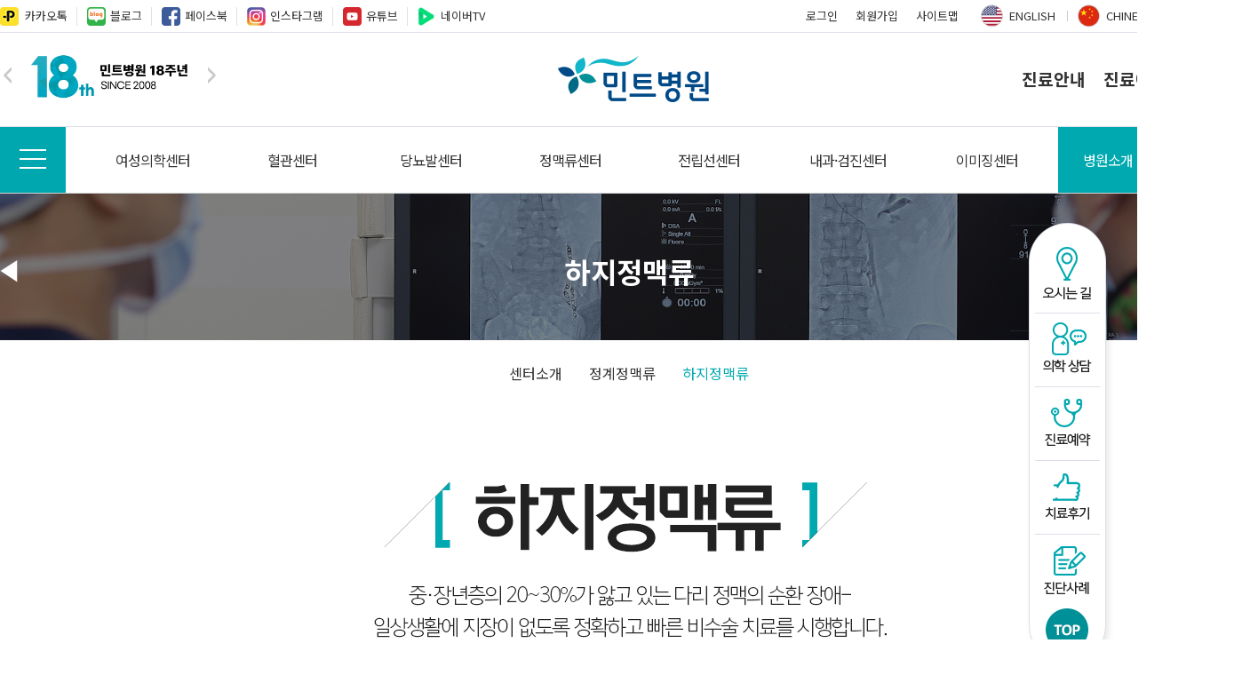

--- FILE ---
content_type: text/html; charset=utf-8
request_url: https://www.mintir.com/page/13_3.php
body_size: 18410
content:
<!DOCTYPE html>
<html lang="ko">
<head>
<meta charset="utf-8">
<meta http-equiv="X-UA-Compatible" content="IE=edge">
<meta name="content-language" content="kr">
<meta http-equiv="Content-Script-Type" content="text/javascript">
<meta http-equiv="Content-Style-Type" content="text/css">
<meta name="viewport" content="width=1200, user-scalable=yes, target-densitydpi=medium-dpi" />
<meta name="Subject" content="민트병원">
<meta name="keywords" content="민트병원, 송파구, 문정동, 자궁근종색전술, MR하이푸, 단일공복강경, 자궁경, 자궁적출술, 하지정맥류, 정계정맥류, 골반정맥류, 골반울혈증후군, 투석혈관, 다리동맥폐쇄증, 당뇨발, 버거병, 공단검진, 생애전환기검진, 5대암검진 ">
<meta name="description" content="서울 송파구 문정동 위치, 인터벤션, 자궁근종, 색전술, MR하이푸, 정계정맥류, 하지정맥류, 투석혈관, 부인과, 내과, 혈관외과, 영상의학과 ">
<meta property="og:type" content="website">
<meta property="og:title" content="민트병원">
<meta property="og:description" content="서울 송파구 문정동 위치, 인터벤션, 자궁근종, 색전술, MR하이푸, 정계정맥류, 하지정맥류, 투석혈관, 부인과, 내과, 혈관외과, 영상의학과 ">
<meta property="og:image" content="http://mintir.com/img/rekakao_banner.jpg">
<meta property="og:url" content="http://www.mintir.com/page/13_3.php">
<meta name="naver-site-verification" content=""/>
<title>하지정맥류</title>
<!--
<link rel="stylesheet" href="http://cdn.jsdelivr.net/font-nanum/1.0/nanumbarungothic/nanumbarungothic.css" type="text/css" />
-->
<link rel="stylesheet" href="//fonts.googleapis.com/earlyaccess/notosanskr.css" />
<link rel="stylesheet" href="../css/style.css?1762843312" type="text/css">
<!--[if lt IE 9]>
<script type="text/javascript" src="/js/html5.js"></script>
<![endif]-->
<link rel="stylesheet" href="../css/page/sub.css?ver=1767936804" type="text/css">
<link rel="stylesheet" href="../css/owl.carousel.min.css?ver=1500017729" type="text/css">
<link rel="stylesheet" href="../css/animate.css?ver=1501638519" type="text/css">
<script type="text/javascript">
// 자바스크립트에서 사용하는 전역변수 선언
var g4_path      = "..";
var g4_bbs       = "bbs";
var g4_bbs_img   = "img";
var g4_url       = "https://www.mintir.com";
var g4_is_member = "";
var g4_is_admin  = "";
var g4_bo_table  = "";
var g4_sca       = "";
var g4_charset   = "utf-8";
var g4_cookie_domain = "";
var g4_is_gecko  = navigator.userAgent.toLowerCase().indexOf("gecko") != -1;
var g4_is_ie     = navigator.userAgent.toLowerCase().indexOf("msie") != -1;
</script>
<script type="text/javascript" src="../js/common.js?v=20140614"></script>
<script type="text/javascript" src="../js/respond.min.js"></script>
<!--[if lt IE 9]>
<script type="text/javascript" src="../js/selectivizr-min.js"></script>
<![endif]-->
</head>
<body topmargin="0" leftmargin="0"  class="menu130 menu130103 menu130103">
<a name="g4_head"></a>
<h1 id="h1">하지정맥류</h1>

<div class="preload">
	<img src="/img/menu/smenu.110.png" alt="" />
	<img src="/img/menu/smenu.120.png" alt="" />
	<img src="/img/menu/smenu.130.png" alt="" />
	<img src="/img/menu/smenu.140.png" alt="" />
	<img src="/img/menu/smenu.150.png" alt="" />
	<img src="/img/menu/smenu.200.png" alt="" />
	<img src="/img/menu/smenu.300.png" alt="" />
	<img src="/img/menu/smenu.600.png" alt="" />
	<img src="/img/menu/smenu.700.png" alt="" />
</div>


<header class="onx">
	<div id="header1-1">
		<div class="wrapper">
			<ul class="site-link">
				<li class="nth-child-1"><a href="https://pf.kakao.com/_VxfvLxd" target="_blank">카카오톡<i></i></a></li>
				<li class="nth-child-2"><a href="http://blog.naver.com/shamadeo" target="_blank">블로그<i></i></a></li>
				<!--<li class="nth-child-3"><a href="http://naver.me/5IxcT8Es" target="_blank">네이버포스트<i></i></a></li>-->
				<li class="nth-child-4"><a href="https://www.facebook.com/MINTclinic" target="_blank">페이스북<i></i></a></li>
				<li class="nth-child-5"><a href="https://www.instagram.com/mintclinic/" target="_blank">인스타그램<i></i></a></li>
				<li class="nth-child-6"><a href="https://www.youtube.com/channel/UCySY2OPx0a6dwa-VgF26Hog" target="_blank">유튜브<i></i></a></li>
				<li class="nth-child-7"><a href="https://tv.naver.com/minttv" target="_blank">네이버TV<i></i></a></li>
			</ul>
			<ul class="lang">
				<li class="nth-child-1"><a href="http://www.minthospital.com/eng/main/main.php" target="_blank">ENGLISH<i></i></a></li>
				<li class="nth-child-2"><a href="http://www.minthospital.com/chn/main/main.php" target="_blank">CHINESE<i></i></a></li>
				<li class="nth-child-3"><a href="http://www.minthospital.com/rus/main/main.php" target="_blank">RUSSIAN<i></i></a></li>
			</ul>
			
<ul class="outlogin">
	<li><a href="/bbs/login.php?%2Fpage%2F13_3.php">로그인</a></li>
	<li><a href="/bbs/register_form.php">회원가입</a></li>
	<li><a href="#" id="allmenu">사이트맵</a></li>
</ul>		</div>
	</div>
		<div id="header1-2">
		<div class="wrapper">
			<div id="top-slider">
				<div class="owl-carousel">
											<div class="item">
															<a href="https://mintir.com/page/17_1.php">
																<img src="/data/file/rolling_banner/238544281_3LBYcJ9s_4.png" alt="">
																</a>
													</div>
											<div class="item">
															<a href="https://mintir.com/page/2_1_5.php">
																<img src="/data/file/rolling_banner/3067117484_WXRB1O5v_241216_18ECA3BCEB8584_EAB09CEC9B90EAB8B0EB8590_EBB0B0EB8488.png" alt="">
																</a>
													</div>
					
					<!-- <div class="item"><a href="/page/14_1.php"><img src="/img/capture/top-slider07.png" alt="" /></a></div>
					<div class="item"><a href="/page/11_5.php"><img src="/img/capture/top-slider08.png" alt="" /></a></div>
					<div class="item"><a href="/page/17_1.php"><img src="/img/capture/top-slider09.png" alt="" /></a></div>
					<div class="item"><a href="/page/2_1_5.php"><img src="/img/capture/top-slider06.png" alt="" /></a></div> -->
				</div>
			</div>
			<a href="/" id="logo"><img src="/img/menu/logo.png" alt="" /></a>
			<div id="top-menu">
				<li class="nth-child-1 bar"><a href="/page/3_1.php?pageIndex=300101" id="header2menu300" class="">진료안내<i></i></a>
<div id="header2smenu300" class="header2smenu"><ul><li class="nth-child-1"><a href="/page/3_1.php?pageIndex=300101" class="">진료안내</a></li>
<li class="nth-child-2"><a href="/page/3_2.php?pageIndex=300102" class="">제증명서발급</a></li>
<li class="nth-child-3"><a href="/page/3_3.php?pageIndex=300103" class="">비급여항목</a></li>
</ul></div>
</li>
<li class="nth-child-2 bar"><a href="/bbs/write.php?bo_table=reserve&pageIndex=310104" id="header2menu310" class="">진료예약<i></i></a>
<div id="header2smenu310" class="header2smenu"><ul><li class="nth-child-1"><a href="/bbs/write.php?bo_table=reserve&pageIndex=310104" class="">진료예약</a></li>
<li class="nth-child-2"><a href="/bbs/board.php?bo_table=pub_counsel&pageIndex=310109" class="">의학 상담</a></li>
<li class="nth-child-3"><a href="/bbs/board.php?bo_table=counsel&pageIndex=310105" class="">비공개상담</a></li>
<li class="nth-child-4"><a href="/bbs/write.php?bo_table=cost&pageIndex=310106" class="">비용상담</a></li>
<li class="nth-child-5"><a href="/bbs/board.php?bo_table=faq&pageIndex=310107" class="">자주묻는질문</a></li>
</ul></div>
</li>
<li class="nth-child-3 bar"><a href="/bbs/board.php?bo_table=column&pageIndex=600103" id="header2menu600" class="">치료성과<i></i></a>
<div id="header2smenu600" class="header2smenu"><ul><li class="nth-child-1"><a href="/bbs/board.php?bo_table=before_after&pageIndex=600102" class="">치료결과</a></li>
<li class="nth-child-2"><a href="/bbs/board.php?bo_table=dx&pageIndex=600105" class="">진단사례</a></li>
<li class="nth-child-3"><a href="/bbs/board.php?bo_table=experi&pageIndex=600101" class="">치료후기</a></li>
<li class="nth-child-4"><a href="/bbs/board.php?bo_table=column&pageIndex=600103" class="">전문의칼럼</a></li>
</ul></div>
</li>
			</div>
		</div>
	</div>
	<div id="header2">
		<div class="wrapper">
			<nav>
				<div><button type="button" id="allmenu2"><i></i><i></i><i></i></button></div>
				<ul id="headermenu">
					<li class="nth-child-1 bar"><a href="/page/11_1.php?pageIndex=110101101" id="header2menu110" class="">여성의학센터<i></i></a>
<div id="header2smenu110" class="header2smenu"><ul><li class="nth-child-1"><a href="/page/11_1.php?pageIndex=110101101" class="">&middot; 자궁클리닉</a></li>
<li class="nth-child-2"><a href="/page/12_2.php?pageIndex=110120102" class="">&middot; 부인과클리닉</a></li>
<li class="nth-child-3"><a href="/page/13_4.php?pageIndex=110130104" class="">&middot; 골반클리닉</a></li>
</ul></div>
</li>
<li class="nth-child-2 bar"><a href="/page/14_1.php?pageIndex=140101" id="header2menu140" class="">혈관센터<i></i></a>
<div id="header2smenu140" class="header2smenu"><ul><li class="nth-child-1"><a href="/page/14_1.php?pageIndex=140101" class="">&middot; 센터소개</a></li>
<li class="nth-child-2"><a href="/page/14_2.php?pageIndex=140102" class="">&middot; 투석혈관 관리</a></li>
<li class="nth-child-3"><a href="/page/14_3.php?pageIndex=140103" class="">&middot; 투석혈관 조성·치료</a></li>
<li class="nth-child-4"><a href="/page/14_4.php?pageIndex=140104" class="">&middot; 다리동맥폐쇄병</a></li>
<li class="nth-child-5"><a href="/page/14_5.php?pageIndex=140105" class="">&middot; 버거병 (버거씨병)</a></li>
</ul></div>
</li>
<li class="nth-child-3 bar"><a href="/page/19_2.php?pageIndex=190102" id="header2menu190" class="">당뇨발센터<i></i></a>
<div id="header2smenu190" class="header2smenu"><ul><li class="nth-child-1"><a href="/page/19_2.php?pageIndex=190102" class="">&middot; 센터소개</a></li>
<li class="nth-child-2"><a href="/page/19_1.php?pageIndex=190101" class="">&middot; 당뇨발</a></li>
</ul></div>
</li>
<li class="nth-child-4 bar"><a href="/page/13_1.php?pageIndex=130101" id="header2menu130" class="">정맥류센터<i></i></a>
<div id="header2smenu130" class="header2smenu"><ul><li class="nth-child-1"><a href="/page/13_1.php?pageIndex=130101" class="">&middot; 센터소개</a></li>
<li class="nth-child-2"><a href="/page/13_2.php?pageIndex=130102" class="">&middot; 정계정맥류</a></li>
<li class="nth-child-3"><a href="/page/13_3.php?pageIndex=130103" class="on onx">&middot; 하지정맥류</a></li>
</ul></div>
</li>
<li class="nth-child-5 bar"><a href="/page/18_1.php?pageIndex=180101" id="header2menu180" class="">전립선센터<i></i></a>
<div id="header2smenu180" class="header2smenu"><ul><li class="nth-child-1"><a href="/page/18_1.php?pageIndex=180101" class="">&middot; 센터소개</a></li>
<li class="nth-child-2"><a href="/page/18_2.php?pageIndex=180102" class="">&middot; 전립선비대증</a></li>
</ul></div>
</li>
<li class="nth-child-6 bar"><a href="/page/15_2.php?pageIndex=150102" id="header2menu150" class="">내과&middot;검진센터<i></i></a>
<div id="header2smenu150" class="header2smenu"><ul><li class="nth-child-1"><a href="/page/15_2.php?pageIndex=150102" class="">&middot; 내과</a></li>
</ul></div>
</li>
<li class="nth-child-7 bar"><a href="/page/17_1.php?pageIndex=170101" id="header2menu170" class="">이미징센터<i></i></a>
<div id="header2smenu170" class="header2smenu"><ul><li class="nth-child-1"><a href="/page/17_1.php?pageIndex=170101" class="">&middot; 센터소개</a></li>
<li class="nth-child-2"><a href="/bbs/board.php?bo_table=dx&pageIndex=170102" class="">&middot; 진단사례</a></li>
</ul></div>
</li>
				</ul>
				<ul id="headermenu2">
					<li class="nth-child-1 bar"><a href="/page/2_1.php?pageIndex=200101" id="header2menu200" class="">병원소개<i></i></a>
<div id="header2smenu200" class="header2smenu"><ul><li class="nth-child-1"><a href="/page/2_1.php?pageIndex=200101" class="">&middot; 병원소개</a></li>
<li class="nth-child-2"><a href="/page/2_6.php?pageIndex=200106" class="">&middot; 인터벤션 소개</a></li>
<li class="nth-child-3"><a href="/page/2_2.php?pageIndex=200102" class="">&middot; 의료진소개</a></li>
<li class="nth-child-4"><a href="/page/2_3.php?pageIndex=200103" class="">&middot; 진단·치료장비</a></li>
<li class="nth-child-5"><a href="/page/2_4.php?pageIndex=200104" class="">&middot; 둘러보기</a></li>
<li class="nth-child-6"><a href="/page/2_5.php?pageIndex=200105" class="">&middot; 오시는길</a></li>
</ul></div>
</li>
<li class="nth-child-2 bar"><a href="/bbs/board.php?bo_table=news&pageIndex=700101" id="header2menu700" class="">커뮤니티<i></i></a>
<div id="header2smenu700" class="header2smenu"><ul><li class="nth-child-1"><a href="/bbs/board.php?bo_table=news&pageIndex=700101" class="">&middot; 공지사항</a></li>
<li class="nth-child-2"><a href="/bbs/board.php?bo_table=praise&pageIndex=700104" class="">&middot; 칭찬합니다</a></li>
<li class="nth-child-3"><a href="/bbs/board.php?bo_table=story&pageIndex=700105" class="">&middot; 민트스토리</a></li>
<li class="nth-child-4"><a href="/bbs/board.php?bo_table=tv&pageIndex=700108" class="">&middot; 민트병원TV</a></li>
<li class="nth-child-5"><a href="/bbs/board.php?bo_table=photo&pageIndex=700106" class="">&middot; 포토갤러리</a></li>
<li class="nth-child-6"><a href="/bbs/board.php?bo_table=customer&pageIndex=700109" class="">&middot; 고객의 소리</a></li>
<li class="nth-child-7"><a href="/page/7_10.php?pageIndex=700110" class="">&middot; 상시채용</a></li>
</ul></div>
</li>
				</ul>
			</nav>
		</div>
	</div>
	<div id="header2smenuBG" class="onx">
		<div class="bg"></div>
	</div>
</header>

<div id="allmenu-wrap">
	<div class="wrapper">
		<div class="inner">
			<h3>All menu</h3>
			<a href="#" id="allmenu-close">X</a>
			<div style="height:3px;background:#00a7af"></div>
			<ul class="ul">
				<li><h5>여성의학센터</h5><div class='allmenu-ul allmenu110'><ul><li><a href='/page/11_1.php'>- 자궁클리닉</a><ul><li><a href='/page/11_1.php'>센터소개</a></li><li><a href='/page/11_1.php'>센터소개</a></li><li><a href='/page/11_2.php'>원스톱 자궁검진</a></li><li><a href='/page/11_3.php'>맞춤형 자궁치료</a></li><li><a href='/page/11_4.php'>평생 사후케어</a></li><li><a href='/page/11_5.php'>자궁근종 색전술</a></li><li><a href='/page/11_7.php'>복강경·자궁경 절제술</a></li><li><a href='/page/11_9.php'>로봇수술</a></li></ul></li><li><a href='/page/12_2.php'>- 부인과클리닉</a><ul><li><a href='/page/12_2.php'>자궁질환</a></li><li><a href='/page/12_2.php'>자궁질환</a></li><li><a href='/page/12_3.php'>난소질환</a></li><li><a href='/page/12_4.php'>감염성질환</a></li><li><a href='/page/12_7.php'>피임</a></li><li><a href='/page/12_5.php'>미혼여성질환</a></li><li><a href='/page/12_6.php'>중년여성질환</a></li></ul></li><li><a href='/page/13_4.php'>- 골반클리닉</a><ul><li><a href='/page/13_4.php'>골반클리닉</a></li></ul></li></ul></div></li><li><h5>혈관센터</h5><div class='allmenu-ul allmenu140'><ul><li><a href='/page/14_1.php'>- 센터소개</a></li><li><a href='/page/14_2.php'>- 투석혈관 관리</a></li><li><a href='/page/14_3.php'>- 투석혈관 조성·치료</a></li><li><a href='/page/14_4.php'>- 다리동맥폐쇄병</a></li><li><a href='/page/14_5.php'>- 버거병 (버거씨병)</a></li></ul></div></li><li><h5>당뇨발센터</h5><div class='allmenu-ul allmenu190'><ul><li><a href='/page/19_2.php'>- 센터소개</a></li><li><a href='/page/19_1.php'>- 당뇨발</a></li></ul></div></li><li><h5>정맥류센터</h5><div class='allmenu-ul allmenu130'><ul><li><a href='/page/13_1.php'>- 센터소개</a></li><li><a href='/page/13_2.php'>- 정계정맥류</a></li><li><a href='/page/13_3.php'>- 하지정맥류</a></li></ul></div></li><li><h5>전립선센터</h5><div class='allmenu-ul allmenu180'><ul><li><a href='/page/18_1.php'>- 센터소개</a></li><li><a href='/page/18_2.php'>- 전립선비대증</a></li></ul></div></li><li><h5>내과&middot;검진센터</h5><div class='allmenu-ul allmenu150'><ul><li><a href='/page/15_2.php'>- 내과</a></li></ul></div></li><li><h5>이미징센터</h5><div class='allmenu-ul allmenu170'><ul><li><a href='/page/17_1.php'>- 센터소개</a></li><li><a href='/bbs/board.php?bo_table=dx'>- 진단사례</a></li></ul></div></li><li><h5>병원소개</h5><div class='allmenu-ul allmenu200'><ul><li><a href='/page/2_1.php'>- 병원소개</a></li><li><a href='/page/2_6.php'>- 인터벤션 소개</a></li><li><a href='/page/2_2.php'>- 의료진소개</a></li><li><a href='/page/2_3.php'>- 진단·치료장비</a></li><li><a href='/page/2_4.php'>- 둘러보기</a></li><li><a href='/page/2_5.php'>- 오시는길</a></li></ul></div></li><li><h5>진료안내</h5><div class='allmenu-ul allmenu300'><ul><li><a href='/page/3_1.php'>- 진료안내</a></li><li><a href='/page/3_2.php'>- 제증명서발급</a></li><li><a href='/page/3_3.php'>- 비급여항목</a></li></ul></div></li><li><h5>진료예약</h5><div class='allmenu-ul allmenu310'><ul><li><a href='/bbs/write.php?bo_table=reserve'>- 진료예약</a></li><li><a href='/bbs/board.php?bo_table=pub_counsel'>- 의학 상담</a></li><li><a href='/bbs/board.php?bo_table=counsel'>- 비공개상담</a></li><li><a href='/bbs/write.php?bo_table=cost'>- 비용상담</a></li><li><a href='/bbs/board.php?bo_table=faq'>- 자주묻는질문</a></li></ul></div></li><li><h5>치료성과</h5><div class='allmenu-ul allmenu600'><ul><li><a href='/bbs/board.php?bo_table=before_after'>- 치료결과</a></li><li><a href='/bbs/board.php?bo_table=dx'>- 진단사례</a></li><li><a href='/bbs/board.php?bo_table=experi'>- 치료후기</a></li><li><a href='/bbs/board.php?bo_table=column'>- 전문의칼럼</a></li></ul></div></li><li><h5>커뮤니티</h5><div class='allmenu-ul allmenu700'><ul><li><a href='/bbs/board.php?bo_table=news'>- 공지사항</a></li><li><a href='/bbs/board.php?bo_table=praise'>- 칭찬합니다</a></li><li><a href='/bbs/board.php?bo_table=story'>- 민트스토리</a></li><li><a href='/bbs/board.php?bo_table=tv'>- 민트병원TV</a></li><li><a href='/bbs/board.php?bo_table=photo'>- 포토갤러리</a></li><li><a href='/bbs/board.php?bo_table=customer'>- 고객의 소리</a></li><li><a href='/page/7_10.php'>- 상시채용</a></li></ul></div></li><li><h5>멤버쉽</h5><div class='allmenu-ul allmenu910'><ul><li><a href='/bbs/login.php?url=%2Fpage%2F13_3.php'>- 로그인</a></li><li><a href='/bbs/register_form.php'>- 회원가입</a></li><li><a href='/bbs/password_lost.php'>- 회원정보찾기</a></li><li><a href='/page/provision.php'>- 이용약관</a></li><li><a href='/page/policy.php'>- 개인정보취급방침</a></li></ul></div></li>			</ul>
		</div>
	</div>
</div>
<div id="allmenu2-wrap">
	<div class="wrapper">
		<div class="inner">
			<ul class="ul">
				<li><h5>여성의학센터</h5><div class='allmenu-ul allmenu110'><ul><li><a href='/page/11_1.php'>자궁클리닉</a><ul><li><a href='/page/11_1.php'>센터소개</a></li><li><a href='/page/11_1.php'>센터소개</a></li><li><a href='/page/11_2.php'>원스톱 자궁검진</a></li><li><a href='/page/11_3.php'>맞춤형 자궁치료</a></li><li><a href='/page/11_4.php'>평생 사후케어</a></li><li><a href='/page/11_5.php'>자궁근종 색전술</a></li><li><a href='/page/11_7.php'>복강경·자궁경 절제술</a></li><li><a href='/page/11_9.php'>로봇수술</a></li></ul></li><li><a href='/page/12_2.php'>부인과클리닉</a><ul><li><a href='/page/12_2.php'>자궁질환</a></li><li><a href='/page/12_2.php'>자궁질환</a></li><li><a href='/page/12_3.php'>난소질환</a></li><li><a href='/page/12_4.php'>감염성질환</a></li><li><a href='/page/12_7.php'>피임</a></li><li><a href='/page/12_5.php'>미혼여성질환</a></li><li><a href='/page/12_6.php'>중년여성질환</a></li></ul></li><li><a href='/page/13_4.php'>골반클리닉</a><ul><li><a href='/page/13_4.php'>골반클리닉</a></li></ul></li></ul></div></li><li><h5>혈관센터</h5><div class='allmenu-ul allmenu140'><ul><li><a href='/page/14_1.php'>센터소개</a></li><li><a href='/page/14_2.php'>투석혈관 관리</a></li><li><a href='/page/14_3.php'>투석혈관 조성·치료</a></li><li><a href='/page/14_4.php'>다리동맥폐쇄병</a></li><li><a href='/page/14_5.php'>버거병 (버거씨병)</a></li></ul></div></li><li><h5>당뇨발센터</h5><div class='allmenu-ul allmenu190'><ul><li><a href='/page/19_2.php'>센터소개</a></li><li><a href='/page/19_1.php'>당뇨발</a></li></ul></div></li><li><h5>정맥류센터</h5><div class='allmenu-ul allmenu130'><ul><li><a href='/page/13_1.php'>센터소개</a></li><li><a href='/page/13_2.php'>정계정맥류</a></li><li><a href='/page/13_3.php'>하지정맥류</a></li></ul></div></li><li><h5>전립선센터</h5><div class='allmenu-ul allmenu180'><ul><li><a href='/page/18_1.php'>센터소개</a></li><li><a href='/page/18_2.php'>전립선비대증</a></li></ul></div></li><li><h5>내과&middot;검진센터</h5><div class='allmenu-ul allmenu150'><ul><li><a href='/page/15_2.php'>내과</a></li></ul></div></li><li><h5>이미징센터</h5><div class='allmenu-ul allmenu170'><ul><li><a href='/page/17_1.php'>센터소개</a></li><li><a href='/bbs/board.php?bo_table=dx'>진단사례</a></li></ul></div></li><li><h5>병원소개</h5><div class='allmenu-ul allmenu200'><ul><li><a href='/page/2_1.php'>병원소개</a></li><li><a href='/page/2_6.php'>인터벤션 소개</a></li><li><a href='/page/2_2.php'>의료진소개</a></li><li><a href='/page/2_3.php'>진단·치료장비</a></li><li><a href='/page/2_4.php'>둘러보기</a></li><li><a href='/page/2_5.php'>오시는길</a></li></ul></div></li><li><h5>진료안내</h5><div class='allmenu-ul allmenu300'><ul><li><a href='/page/3_1.php'>진료안내</a></li><li><a href='/page/3_2.php'>제증명서발급</a></li><li><a href='/page/3_3.php'>비급여항목</a></li></ul></div></li><li><h5>진료예약</h5><div class='allmenu-ul allmenu310'><ul><li><a href='/bbs/write.php?bo_table=reserve'>진료예약</a></li><li><a href='/bbs/board.php?bo_table=pub_counsel'>의학 상담</a></li><li><a href='/bbs/board.php?bo_table=counsel'>비공개상담</a></li><li><a href='/bbs/write.php?bo_table=cost'>비용상담</a></li><li><a href='/bbs/board.php?bo_table=faq'>자주묻는질문</a></li></ul></div></li><li><h5>치료성과</h5><div class='allmenu-ul allmenu600'><ul><li><a href='/bbs/board.php?bo_table=before_after'>치료결과</a></li><li><a href='/bbs/board.php?bo_table=dx'>진단사례</a></li><li><a href='/bbs/board.php?bo_table=experi'>치료후기</a></li><li><a href='/bbs/board.php?bo_table=column'>전문의칼럼</a></li></ul></div></li><li><h5>커뮤니티</h5><div class='allmenu-ul allmenu700'><ul><li><a href='/bbs/board.php?bo_table=news'>공지사항</a></li><li><a href='/bbs/board.php?bo_table=praise'>칭찬합니다</a></li><li><a href='/bbs/board.php?bo_table=story'>민트스토리</a></li><li><a href='/bbs/board.php?bo_table=tv'>민트병원TV</a></li><li><a href='/bbs/board.php?bo_table=photo'>포토갤러리</a></li><li><a href='/bbs/board.php?bo_table=customer'>고객의 소리</a></li><li><a href='/page/7_10.php'>상시채용</a></li></ul></div></li>			</ul>
		</div>
	</div>
</div>

<div id="topimg"></div>

<div id="asideRight">
	<aside>
		<ul>
			<li class="nth-child-1"><a href="/page/2_5.php"><span>오시는길</span><i></i></a></li>
			<li class="nth-child-2"><a href="/bbs/board.php?bo_table=pub_counsel&pageIndex=300109"><span>의료진상담</span><i></i></a></li>
			<li class="nth-child-3"><a href="/bbs/write.php?bo_table=reserve"><span>진료예약</span><i></i></a></li>
			<li class="nth-child-4"><a href="/bbs/board.php?bo_table=experi"><span>치료후기</span><i></i></a></li>
			<li class="nth-child-5"><a href="/bbs/board.php?bo_table=dx&pageIndex=600105"><span>진단사례</span><i></i></a></li>
			<li class="nth-child-6"><a href="#" id="pageTop"><span>TOP</span><i></i></a></li>
		</ul>
	</aside>
</div>
<script src="//code.jquery.com/jquery-1.9.1.min.js"></script>
<script type="text/javascript">
	$(document).ready(function() {
		var currentPosition = parseInt($("#asideRight").css("top"));
		$(window).scroll(function() {
			var position = $(window).scrollTop(); // 현재 스크롤바의 위치값을 반환합니다.
			$("#asideRight").stop().animate({
				"top": position + currentPosition + "px"
			}, 600);
		});
	});
</script>
<!-- snbMain -->
<div id="snbMain" class="menu130 menu130103">
				<div class="pagetitle">
			<div class="wrapper">
				<h2>
					하지정맥류				</h2>
				<a href="/page/13_2.php?pageIndex=130102" title="정계정맥류" class="prev"></a>
								<ul>
					<li><a href="/page/13_1.php?pageIndex=130101" class="">센터소개</a></li><li><a href="/page/13_2.php?pageIndex=130102" class="">정계정맥류</a></li><li><a href="/page/13_3.php?pageIndex=130103" class="on">하지정맥류</a></li>				</ul>
				<a href="/page/18_1.php?pageIndex=180101" title="센터소개" class="next"></a>
			</div>
		</div>
		<!-- contents -->
	<div id="contents-wrap">
				<div id="contents">
			
<article id="m130103">
	<section class="nth-child-1"></section>
	<section class="nth-child-2"></section>
	<!--<section class="nth-child-3"></section>-->
	<section class="nth-child-4">
		<ul class="tex13_3">
			<li><a href="#img13_3_1">보존적 치료</a></li>
			<li><a href="#img13_3_2">혈관경화요법</a></li>
			<li><a href="#img13_3_3">정맥 내 레이저 치료</a></li>
			<li><a href="#img13_3_4">고주파 정맥류 열폐쇄술</a></li>
			<li><a href="#img13_3_55">클라리베인·플레보그립</a></li>
			<li><a href="#img13_3_5">베나실</a></li>
		</ul>
		<ul  class="img13_3">
			<li class="nth-child-1" id="img13_3_1"></li>
			<li class="nth-child-2" id="img13_3_2"></li>
			<li class="nth-child-3" id="img13_3_3"></li>
			<li class="nth-child-4" id="img13_3_4"></li>
			<li class="nth-child-5" id="img13_3_55"></li>
			<li class="nth-child-6" id="img13_3_5"><img src="/img/page/transparent.png" class="blank-image" usemap="#map1"alt="" /></li>
		</ul>
			
		
	</section>
	<section class="nth-child-5">
			<div style="margin-top: 1190px;">
<iframe width="1200" height="675" src="https://www.youtube.com/embed/PsJ0v53SK5w" frameborder="0" allow="autoplay; encrypted-media" allowfullscreen></iframe>
<iframe width="1200" height="675" src="https://www.youtube.com/embed/fhcRKNp1TnA" frameborder="0" allow="autoplay; encrypted-media" allowfullscreen></iframe>	
				
		</div> 
	</section>
	<!-- 의료진소개 삭제<section class="nth-child-6">
<img src="/img/page/transparent.png" class="blank-image" usemap="#map_bt"alt="" />	
</section>-->

	<section class="nth-child-7"></section>
	<section class="nth-child-8"></section>
	<section class="nth-child-9"></section>
	<section class="nth-child-10"></section>
</article>

<map name="map1">
	<area shape="rect" coords="1154,502,1284,588" href="pop_page6.pdf" target="_blank" alt=""  title="근거논문보기" />
</map>

<map name="map_bt">
	<area shape="rect" coords="286,438,626,998" href="#" onclick="doctor_load_view('3');return false" title="김건우원장님" /> 
	<area shape="rect" coords="775,438,1178,998" href="#" onclick="doctor_load_view('2');return false" title="김재욱원장님" />
</map>



<script type="text/javascript">
function doctor_load_view(wr_id) { // wr_id 는 의료진 게시판의 게시물 고유번호 wr_id
	popup_open('iframe', '/page/2_2_doctor_load.php?wr_id=' + wr_id);
}
</script>



<div class="sr-only">
	<section>
		<h3>하지정맥류</h3>
		<p>
			중·장년층의 20~30%가 앓고 있는 다리 정맥의 순환 장애-
			일상생활에 지장이 없도록 정확하고 빠른 비수술 치료를 시행합니다.
		</p>
		<p>
			간단한 경화제 주사부터
			생체접착제 시술까지
			‘환자 맞춤형’ 비수술로
			원인을 제거합니다.
		</p>
	</section>
	<section>
		<h4>하지정맥류란</h4>
		<p>
			<span>다리 정맥 건강에 ‘적신호’ 켜는 대표적인 혈관 질환</span>
			다리 정맥 안의 판막이 고장 나서 혈액이 심장으로 가지 못하고 정체되거나 발 쪽으로 역류하면서 발생하는, 가장 대표적인 혈관 질환입니다.
			혈액이 정체되면 정맥 내 압력이 높아지고, 동시에 정맥 벽이 확장되면서 혈액 순환에 제동이 걸립니다.
			피부 밑 표재정맥이나 관통정맥에 문제가 생기면 혈관이 구불구불하게 변형되고, 심하면 통증이나 피부 궤양같은 전형적인 증상들이 나타납니다.
			근육 속에 위치한 심부정맥이라면, 튀어나온 혈관 없이 다리 저림, 통증, 부종 등의 증상만 생기므로 초기 발견이 어려울 수 있습니다.			
		</p>	
		<p>
			다리 정맥 안의 판막이 고장 나서 혈액이 심장으로 가지 못하고 정체되거나 발 쪽으로 역류하면서 발생하는, 가장 대표적인 혈관 질환입니다.
			혈액이 정체되면 정맥 내 압력이 높아지고, 동시에 정맥 벽이 확장되면서 혈액 순환에 제동이 걸립니다.
			피부 밑 표재정맥이나 관통정맥에 문제가 생기면 혈관이 구불구불하게 변형되고, 심하면 통증이나 피부 궤양같은 전형적인 증상들이 나타납니다.
			근육 속에 위치한 심부정맥이라면, 튀어나온 혈관 없이 다리 저림, 통증, 부종 등의 증상만 생기므로 초기 발견이 어려울 수 있습니다.		
		</p>
	</section>
	<section>
		<h4>하지정맥류의 종류</h4>
		<p>발생 위치와 형태에 따라 크게 3가지로 분류됩니다.</p>
		<ul>
			<li><strong>모세혈관확장증</strong>
				거미줄 모양의 가느다란(직경 1~2mm) 빨간색 실핏줄이 보입니다.
			</li>
			<li><strong>망상정맥</strong>
				직경 2~3mm 정도의 푸른색 핏줄이 보입니다.
				정상 정맥과 달리 구불구불한 모양이 특징입니다.
			</li>
			<li><strong>정맥류</strong>
				혈관이 직경 3mm 이상으로 늘어나
				확연이 튀어나와 보입니다.
			</li>		
		</ul>
		<div>
			<p>MINT’NOTE</p>
			<p><strong>하지정맥류 진단의 키포인트, ‘혈액의 역류’</strong>
			혈관이 튀어나오지 않았어도 초음파 검사상 혈액의 역류가 진행 중이면, 이 역시 ‘잠복성 하지정맥류’로 진단합니다. 
			한 번 발병하면 시간차를 두고 증상이 점점 심해지므로, 근본 원인을 찾아 제때 치료하는 것이 매우 중요합니다.
			</p>
		</div>
	</section>
	<section>
		<h4>하지정맥류의 원인</h4>
		<p>
			<strong>‘인류의 숙명적 질환’ 하지정맥류를 키우는 요소들</strong>
			정맥류의 가장 큰 원인은 인간이 중력의 영향을 두 다리로 견디는 ‘직립보행’을 하는 데 있습니다. 
			따라서 하지정맥류는 네 발로 걷는 동물에게는 거의 나타나지 않습니다. 
			이 밖에 다음과 같은 이유로 다리 정맥은 점점 약해집니다.
		</p>
		<ul>
			<li>
				<strong>나이가 많을수록</strong>	
				30세를 기점으로 매년
				근육의 탄력이 떨어지고
				혈관벽이 약해집니다.				
			</li>
			<li>
				<strong>가족력(유전)</strong>	
				부모 중 한 사람이 하지정맥류가 있을 경우
				자식에게 유전될 확률은 30~40%이고,
				이 중 어머니 쪽 영향을 받을 확률은
				80%입니다.				
			</li>
			<li>
				<strong>임신 / 비만</strong>	
				복압의 증가와 내분비 기능 이상으로
				혈액량이 증가하면서
				혈액순환이 어려울 수 있습니다.				
			</li>
			<li>
				<strong>생활습관</strong>	
				다리를 꼬는 습관, 꽉 끼는 옷과 부츠,
				하이힐 착용 등, 외부 압박으로 인해 
				혈액이 정체됩니다.				
			</li>
			<li>
				<strong>오래 서있거나 앉아있는 직업</strong>	
				중력에 의해 다리의
				혈액이 아래로 쏠려
				혈류의 원활한 흐름을 방해합니다.				
			</li>			
		</ul>
		<div>
			<p>
				<strong>하지정맥류는 왜 여성에게 더 많이 생길까?</strong>
				여성 호르몬의 불균형이 정맥 벽을 이완시키고 탄력을 떨어뜨려 판막 기능에 악영향을 미칩니다.
				또한 임신 중 자궁 압박과 혈류량 증가, 폐경기 호르몬 변화 등이 정맥 확장 및 판막 고장의 원인이 됩니다.
				이 밖에 하이힐과 스키니 진 등의 빈번한 착용도 영향이 있습니다.
				(임신 중 생긴 하지정맥류는 출산 후 자궁이 원래대로 돌아오면서 1년 안에 대부분 좋아지지만, 
				일부에서는 그대로 남아 지속될 가능성도 있습니다. )			
			</p>
		</div>			
	</section>
	<section>
		<h4>하지정맥류의 증상</h4>
		<p>작은 경고가 왔을 때, 미리 체크하는 것이 가장 좋은 예방법입니다.</p>
		<h5>방치하면 점점 더 심해지는 ‘진행성’ 질환</h5>
		<p>
		하지정맥류는 장기간에 걸쳐 증상이 나타나므로, 당장 심각한 증상이 거의 없는 것이 특징입니다.
		겉으로 혈관이 비치는 외관상의 문제가 발생하지 않는다면, 치료 시기를 놓치기도 쉽습니다.
		따라서 조금이라도 아래와 같은 증상이 의심된다면, 계속 새로운 합병증이 더해지기 전에 정확한 진단을 받아야 합니다.		
		</p>
		<div>
			<p>
				<strong>매년 꾸준히 증가하는 하지정맥류 환자 수</strong>
				국민건강보험공단이 건강보험 빅데이터를 분석한 결과, 하지정맥류 환자는 
				2010년 16만 4천명에서 2015년 19만 2천명으로 5년간 17.2% 증가했습니다. 
				이 중 여성이 남성보다 2배 많았으며, 50대가 전체의 26.2%인 5만 여 명으로 가장 많았습니다. 
				그 이유는 중년 이후의 하지정맥류 발생빈도가 높고, 더 견디지 못할 정도로 증상이 심각해지면 
				그때서야 병원을 찾는 환자들이 많기 때문인 것으로 풀이됩니다.			
			</p>
		</div>
	</section>
	<section>
			<h4>하지정맥류의 진단</h4>
			<ul>
				<li><strong>자가진단</strong>
					<span>※ 해당 개수가 많을수록 정맥순환에 문제가 있다는 뜻이므로, 
					전문의와 상담을 받는 것이 좋습니다.</span>
					<br />
					1. 종종 다리가 무겁고 피로하며, 자주 붓는다.
					2. 다리에 쥐가 잘 난다.
					3. 오후와 저녁에 발목을 중심으로 다리가 붓고, 
						양말이나 스타킹 자국이 깊게 생긴다.
					4. 다리에 실핏줄이 보이거나 튀어나온 혈관이 보인다.
					5. 다리가 자주 저리고, 뻐근하며 통증이 있다.
					6. 다리가 가렵고 터질 듯한 느낌을 자주 받는다. 
					7. 부모님 중 하지정맥류 진단을 받은 분이 있다. 
					8. 다리에 상처나 피부병이 생기면 잘 낫지 않는다.
					9. 다리 피부가 유독 거칠고 멍이 잘 든다.		
				</li>
				<li><strong>전문의 진찰</strong>
					자세한 병력 청취와 임상 소견 파악을 위한 과정입니다. 
					또한 관절염과 하지정맥류의 증상이 혼동되는 경우, 
					근골격계에 대한 상태를 우선 파악합니다.		
				</li>
				<li><strong>도플러 초음파 검사</strong>
					해부학적 정보와 함께 혈관의 기형, 혈류의 흐름까지 
					동시에 컬러로 확인할 수 있는 전문 초음파 검사입니다. 
					이 검사만으로도 간단하게 하지정맥류의 정확한 원인을 알 수 있습니다.	
				</li>
				<li><strong>정맥기능검사</strong>
					혈관기능검사기(Angiolab4)를 통해 정맥재충전시간(VRT)을 
					확인하는 검사입니다. 깊은 곳의 정맥(심부 정맥) 이상까지 
					체크할 수 있습니다.
					<br />
					※ 정맥재충전시간(VRT)이란? 
					발목을 움직여 종아리 운동을 하다가 잠깐 멈춘 뒤, 다리의 피부 밑 
					표재정맥에 다시 혈액이 차오르는 시간을 체크합니다. 
					이 시간이 정상보다 짧으면 심부 정맥의 이상을 의심할 수 있습니다. 
				</li>	
				<li><strong>적외선 체열검사</strong>
					피부 표면의 온도를 측정함으로써 혈액 순환의 이상을 감지합니다. 
					혈액이 정체되고 역류되는 정맥류가 생기면, 사진과 같이 
					비정상적인 고온(붉은색)이 나타납니다. 
				</li>				
			</ul>	
	</section>	
	<section>
		<h4>하지정맥류의 치료</h4>
		<p>
			민트병원은 안전하고 효과적인 비수술 치료를 시행하며,
			하지정맥류의 종류와 진행 단계에 따라 
			치료 시기와 시술법을 결정합니다.		
		</p>
		<ul>
			<li>
				<strong>보존적 치료</strong>
				<p><span>하지정맥류의 증상이 경미할 때 이를 완화시키고 진행속도를 늦추기 위한 보조 수단입니다. </span>
또는 레이저 및 고주파 치료 후 관리 차원에서 보존적 치료가 이어질 수 있습니다. 
정맥개선제 복용, 탄력 붕대 감기, 압박스타킹(30mmHg 전후 압력) 착용, 체중 감량, 
가볍게 걷기, 스트레칭 등의  방법이 있습니다. <br />
				<span>압박스타킹, 레깅스와 어떻게 다르죠?</span> 
				압박스타킹은 병원에서 처방 받는 의료용품입니다. 발목, 종아리, 허벅지 등 부위별로 
				각각 다른 압력을 가해 혈액 순환을 촉진시킵니다. 
				개개인의 다리 상태에 맞춰 압력의 강도와 길이가 다르도록 특수 제작되므로, 
				레깅스 등의 패션용품과 반드시 구분해서 착용해야 합니다.	</p>			
			</li>
			<li>
				<strong>혈관경화요법</strong>
				<p><span>정맥류의 원인이 되는 혈관에 직접 경화제 주사를 놓아 단단하게 굳혀 섬유화시키는 시술</span>
				경화제가 국소적으로 작용하기 때문에 주로 모세혈관 확장증이나 직경 4mm 이하의 
				작은 정맥류, 관통정맥류를 치료할 때 쓰입니다.  
				이미 오래 진행되어 직경이 커진 정맥류에는 효과가 떨어집니다.</p>			
				<ul>
					<li>초음파 영상으로 병변을 확인하면서, 문제 혈관에 경화제를 주사합니다.
</li>
					<li>경화제 주사 후 혈관이 수축하고 쪼그라들면서 단단하게 굳어 혈류가 차단됩니다.</li>
				</ul>
			</li>
			<li>
				<strong>정맥 내 레이저 치료(EVLT)</strong>
				<p><span>파장 1480nm(나노미터)의 레이저를 이용해 망가진 정맥을 태워서 굳히는 시술</span>
				1998년 코넬대 인터벤션영상의학 교수 로버트 민 박사가 개발한 치료법입니다. 
				기존의 낮은 파장을 이용한 시술과 비교해 합병증 빈도와 재발률이 낮습니다. 
				깊은 정맥의 손상을 줄이기 위해 도플러 초음파로 혈액의 역류가 생긴 혈관의 
				정확한 시작 부위를 확인하는 것이 필수입니다. 
				치료 후 3~4주간 압박스타킹을 신어야 하며, 필요한 경우 약물요법을 병행합니다. </p>			
				<ul>
					<li>
						실시간 초음파 영상을 확인하면서 
						레이저 도관을 혈관 속으로 삽입한 후 
						고장 난 정맥까지 찾아 들어가 
						레이저 도관을 정확히 위치시킵니다.
					</li>
					<li>
						레이저 광선을 발사하면서 도관을 천천히 
						뒤로 움직입니다. 혈관 내막 조직의 단백질이 
						변형되면서 혈관 수축과 폐쇄가 시작됩니다.					
					</li>
					<li>
						폐쇄된 혈관은 단단하게 섬유화됩니다. 
						혈액은 주변 혈관으로 고르게 분산돼
						제 혈류를 찾게 됩니다.				
					</li>
				</ul>				
			</li>
			<li>
				<strong>고주파 정맥류 열폐쇄술(RFA)</strong>
				<p><span>85~90℃의 고주파 열로 정맥류가 일어난 혈관을 태워서 폐쇄시키는 시술 </span>
				1999년 FDA 공인을 받으면서 상용화된 치료법입니다. 
				치료효과는 레이저 시술과 비슷하지만 멍, 통증, 감각 이상 등의 부작용이 적어서 
				더 안전한 치료로 평가됩니다. 
				레이저 치료와 마찬가지로 치료 후 3~4주 간의 압박스타킹 착용이 필수입니다.</p>			
				<ul>
					<li>
						시술 중 통증을 줄이고 화상을 방지하기 위해  
						문제 정맥의 둘레에 국소마취제를 주사합니다.
						실시간으로 초음파 영상을 확인하면서
						고주파 카테터를 종아리의 정맥에 삽입합니다.
					</li>
					<li>
						병변 부위까지 혈관을 따라 들어간 후, 
						85~90도의 고주파를 쏩니다.					
					</li>
					<li>
						고주파 열로 인해 혈관이 수축하고 
						단단히 굳으면서, 문제 부위의 혈류가 차단되고 
						증상이 개선됩니다.					
					</li>
				</ul>
			</li>
			<li>
				<strong>베나실<span>(생체접착제를 이용한 정맥폐쇄술, Venaseal)</span></strong>
				<p>
					<span>의료용 생체접착제를 얇게 도포한 뒤 혈관 내벽을 접착시켜 혈류를 차단하는 시술</span>
					베나실은 이미 1960년대부터 상처봉합, 위식도정맥류 치료 등에 사용됐고, 하지정맥류 치료 
					목적으로는 2015년 미국 FDA의 승인을 받았으며, 2017년 1월 국내 상용화가 시작됐습니다. 
					수면마취를 하지 않으며, 통증과 멍이 없어 회복이 빠르고, 압박스타킹 착용이 불필요합니다. 
					회복까지 1~2일이면 충분합니다.				
				</p>
				<ul>
					<li>2017년 1월 국내 시행 가장 최신 치료법</li>
					<li>통증과 멍이 없어 빠른 회복</li>
					<li>압박스타킹 착용 X 추가 치료 없음</li>
					<li>시술 6개월 후 정맥 폐쇄 성공률 98.9%</li>
				</ul>
				<ul>
					<li>
						국소마취 후 실시간 초음파 영상과 
						혈관조영영상을 확인하면서 
						치료할 정맥까지 카테터를 삽입합니다.
					</li>
					<li>
						시아노아크릴레이트 접착제를 주입하고, 
						피부표면에서 해당 부위를 눌러 
						혈관을 압착해 붙입니다.					
					</li>
					<li>
						혈관 폐쇄가 잘 이뤄졌는지 초음파 영상으로 확인하면서, 이후 시술을 반복 진행합니다.					
					</li>
				</ul>
			</li>
		</ul>
	</section>
	<section>
		<h4>하지정맥류 치료법 비교</h4>
		<table>
			<thead>
				<tr>
					<th scope="col">하지정맥류 치료법 비교</th>
					<th scope="col">시술 범위</th>
					<th scope="col">치료 수단</th>
					<th scope="col">특징</th>
					<th scope="col">치료 시간</th>
					<th scope="col">통증</th>
					<th scope="col">부작용</th>
					<th scope="col">치료 후 관리</th>
					<th scope="col">정기검진</th>
					<th scope="col">건강보험</th>
				</tr>
			</thead>
			<tbody>
				<tr>
					<td scope="row">혈관경화요법</td>
					<td scope="row">레이저 치료</td>
					<td scope="row">고주파 치료</td>
					<td scope="row">고주파 치료</td>
				</tr>
				<tr>
					<td scope="row">모세혈관확장증, 직경 4mm이하의 작은 정맥류</td>
					<td scope="row">심하게 울퉁불퉁한 혈관 제외</td>
					<td scope="row">대부분의 하지정맥류</td>
					<td scope="row">대부분의 하지정맥류</td>
				</tr>
				<tr>
					<td scope="row">경화제</td>
					<td scope="row">광섬유 레이저</td>
					<td scope="row">85~90℃ 고주파</td>
					<td scope="row">생체접착제 (시아노아크릴레이트)</td>
				</tr>
				<tr>
					<td scope="row">마취X, 필요 시 여러 차례 치료</td>
					<td scope="row">국소마취(10~15회 주사),1회 치료</td>
					<td scope="row">국소마취(10~15회 주사), 1회 치료</td>
					<td scope="row">국소마취(1회), 1회 치료</td>
				</tr>
				<tr>
					<td scope="row">10~15분</td>
					<td scope="row">30분~1시간</td>
					<td scope="row">30분~1시간</td>
					<td scope="row">30~40분</td>
				</tr>
				<tr>
					<td scope="row">★</td>
					<td scope="row">★★</td>
					<td scope="row">★</td>
					<td scope="row">거의 없음</td>
				</tr>
				<tr>
					<td scope="row">가벼운 멍, 착색</td>
					<td scope="row">통증, 멍, 감각이상</td>
					<td scope="row">레이저 시술보다 적은 부작용</td>
					<td scope="row">거의없음</td>
				</tr>
				<tr>
					<td scope="row">곧바로 일상생활 가능, 3~4주간 압박스타킹 착용</td>
					<td scope="row">다음날 일상생활 가능, 3~4주간 압박스타킹 착용, 필요 시 약물요법 동반</td>
					<td scope="row">다음날 일상생활 가능, 3~4주간 압박스타킹 착용, 필요 시 약물요법 동반</td>
					<td scope="row">곧바로 일상생활 가능, 압박스타킹 착용X</td>
				</tr>
				<tr>
					<td colspan="4">치료 후 2주, 3개월, 6개월 검진 / 이후 1년 단위로 검진</td>				
				</tr>
				<tr>
					<td scope="row">단순 미용이 아닌,증상으로 인한 치료 목적일 경우 급여 대상</td>
					<td colspan="3">비급여 ※ 실비 상담 가능</td>
				</tr>
			</tbody>
		</table>	
		<p>
			<strong>MINT’NOTE</strong>
			<span>정확한 초음파 영상 가이드, 재발을 최소화하는 최선의 방법입니다.</span>
			하지정맥류의 비수술 치료법은 점차 다양해지고 있지만, 단 하나 변하지 않는 것은 초음파 영상 가이드의 중요성입니다. 
			문제 지점에 정확히 진입해 주변 장기나 혈관을 건드리지 않으면서 확실한 치료효과를 거두려면, 
			영상검사에 능숙하고 시술 경험이 풍부한 전문의가 시행해야 합니다.			
		</p>		
	</section>		
	<section>
		<h4>치료 효과</h4>
		<ul>
			<li>혈관경화요법</li>
			<li>고주파 시술</li>
			<li>베나실 시술</li>
		</ul>
	</section>
	<section>
		<h4>센터 전문의</h4>
		<p>
			하반신의 정맥류(정맥기능부전)는 만성적인 통증이 주 증상이기 때문에
			타 질환(요통, 족저근막염, 근육통, 골반통 등)과 혼동되기 쉬우며, 정확한 진단을 받기도 어려울 수 있습니다.
			전문의의 정밀 진단과 최첨단 비수술 치료로 삶의 질을 높여드리겠습니다.
		</p>	
		<h5>풍부한 시술 경력<strong>인터벤션 영상의학 전문의</strong></h5>		
		<ul>			
			<li>김건우 센터장</li>	
			<li>김재욱 대표원장</li>	
		</ul>
		<p>
			‘정맥류를 가장 잘 아는’ 인터벤션 전문의가
			진정성을 더한 첨단 시술로 더욱 세심하게 진료합니다.		
		</p>
	</section>
</div>

			
			<div class="contentsBottommargin"></div>
		</div>
		<!-- //contents -->
	</div>
	<!-- // contents-wrap -->
</div>
<!-- // snbMain -->

<div id="article-footer">
	<div id="article-footer-1">
		<div class="wrapper">
						<div class="title">
				<img src="/img/page/footer/article-footer.png" alt="" />
				<p>
					정맥류치료에 대해 혹시라도 잘못된 정보를 가지고 계신건 아닌가요?<br>민트에서 팩트체크해 드립니다.				</p>
			</div>
						<div class="owl-carousel">
							</div>
		</div>
	</div>
</div>
<footer>
	<div id="footer1">
		<div class="wrapper">
			<div class="sec"><img src="/img/page/footer/tel.png" alt="" /></div>
			<div class="sec sec-2">
				<i class="line"></i>
								
<div class="latest-wrap">
	<h4>치료후기</h4>
<ul>
	<li>
		<a href="../bbs/board.php?bo_table=experi&wr_id=1081" class="ellipsis">
			&middot; 정계정맥류 색전술 후 아픈 게 싹 없어졌어요			<em>26.01.16</em>
		</a>
	</li>
	<li>
		<a href="../bbs/board.php?bo_table=experi&wr_id=1078" class="ellipsis">
			&middot; 정계정맥류 색전술 너무 간단해서 놀랬어요			<em>25.12.31</em>
		</a>
	</li>
	<li>
		<a href="../bbs/board.php?bo_table=experi&wr_id=1070" class="ellipsis">
			&middot; 지인에게 소개하고 싶은 병원이에요. 믿고 오세요			<em>25.11.20</em>
		</a>
	</li>
	<li>
		<a href="../bbs/board.php?bo_table=experi&wr_id=1062" class="ellipsis">
			&middot; 정계정맥류 색전술 후 너무 편해졌고 와이프도 임신을 했습니다.			<em>25.09.26</em>
		</a>
	</li>
	<li>
		<a href="../bbs/board.php?bo_table=experi&wr_id=1055" class="ellipsis">
			&middot; 몇 년간의 둔근 통증 해방! 최고의 실력 김건우 원장님께 감사드립니다.			<em>25.08.28</em>
		</a>
	</li>
</ul>
	<a href="/bbs/board.php?bo_table=experi" class="more">더보기</a>
</div>
							</div>
			<div class="sec sec-3">
				<i class="line"></i>
				<img src="/img/page/footer/snsicon.jpg" alt="" / style="display:inline-block; margin-top:-50px; margin-left:-50px;" usemap="#image-map-sns">
				<map name="image-map-sns">
					<area target="_blank" alt="블로그" title="블로그" href="https://blog.naver.com/shamadeo" coords="51,120,130,240" shape="rect">
					<area target="_blank" alt="페이스북" title="페이스북" href="https://www.facebook.com/MINTclinic" coords="152,117,233,233" shape="rect">
					<area target="_blank" alt="인스타그램" title="인스타그램" href="https://www.instagram.com/mintclinic/" coords="250,117,341,232" shape="rect">
					<area target="_blank" alt="유튜브" title="유튜브" href="https://www.youtube.com/channel/UCySY2OPx0a6dwa-VgF26Hog" coords="355,114,444,234" shape="rect">
					<area target="_blank" alt="네이버tv" title="네이버tv" href="https://tv.naver.com/minttv" coords="457,115,554,235" shape="rect">
				</map>
				<!--
				<map name="image-map-sns">
					<area target="_blank" alt="블로그" title="블로그" href="https://blog.naver.com/shamadeo" coords="51,120,130,240" shape="rect">
					<area target="_blank" alt="포스트" title="포스트" href="https://m.post.naver.com/my.nhn?memberNo=6256625" coords="149,118,234,240" shape="rect">
					<area target="_blank" alt="페이스북" title="페이스북" href="https://www.facebook.com/MINTclinic" coords="257,119,336,236" shape="rect">
					<area target="_blank" alt="인스타그램" title="인스타그램" href="https://www.instagram.com/mintclinic/" coords="362,121,442,236" shape="rect">
					<area target="_blank" alt="유튜브" title="유튜브" href="https://www.youtube.com/channel/UCySY2OPx0a6dwa-VgF26Hog" coords="464,116,547,237" shape="rect">
					<area target="_blank" alt="네이버tv" title="네이버tv" href="https://tv.naver.com/minttv" coords="571,116,650,236" shape="rect">
				</map>
				-->

				<!--<form name="fwrite2" method="post" action="/bbs/write_update.php" onsubmit="return xfwrite_submit(this)">
					<input type="hidden" name="bo_table" value="cost" />
					<input type="hidden" name="page_type" value="quick" />
					<input type="hidden" name="wr_subject" value="하단 간편상담 신청 2026-01-24 18:06:43" />
					<input type="hidden" name="wr_content" value="하단 간편상담 신청 2026-01-24 18:06:43" />
					<h4>간편상담신청</h4>
					<label class="checkbox"><input type="checkbox" name="agree" /> 개인정보취급방침 동의</label>
					<ul>
						<li>
							<label class="label">치료과목</label>
							<select name="ca_name" required itemname="치료과목">
							<option value="">= 치료과목 =</option>
							<option value='여성의학센터'>여성의학센터</option>
<option value='정맥류센터'>정맥류센터</option>
<option value='혈관센터'>혈관센터</option>
<option value='전립선비대증'>전립선비대증</option>
<option value='이미징센터'>이미징센터</option>
<option value='기타'>기타</option>
							</select>
						</li>
						<li>
							<label class="label">이 름</label>
							<input type="text" name="wr_name" class="ed" required itemname="이름" />
						</li>
						<li class="tel">
							<label class="label">전화번호</label>
							<input type="hidden" name="wr_2" />
							<select name="hp1" class="ed">
							<option value="010">010</option>
							<option value="011">011</option>
							<option value="016">016</option>
							<option value="018">018</option>
							<option value="019">019</option>
							</select>
							<input type="text" name="hp2" class="ed" maxlength="4" />
							<input type="text" name="hp3" class="ed" maxlength="4" />
						</li>
					</ul>
					<button type="submit" onmousedown="javascript:_PL('https://www.mintir.com/main_counsel')">보내기</button>
					<div class="hint">
						상담신청을 남겨주시면<br>
						빠른시간내에 <br>
						전화상담을 드립니다.
					</div>
				</form>
				-->
			</div>
		</div>
	</div>
	<div id="footer2">
		<div class="wrapper">
			<a href="/page/2_4.php">민트병원 첨단장비</a>
		</div>
	</div>
	<div id="footer3">
		<div class="wrapper">
			<img src="/img/page/footer/footer3.png" alt="" />
			<ul id="footermenu1">
				<li><a href="">병원소개<i></i></a></li>
				<li><a href="/page/provision.php">이용약관 <i></i></a></li>
				<li><a href="/page/policy.php">개인정보 취급방침<i></i></a></li>
				<li><a href="/page/no_email_robot.php" id="no_email_robot">이메일주소 무단수집 거부<i></i></a></li>
				<li><a href="/page/2_5.php">오시는 길<i></i></a></li>
			</ul>
		</div>
	</div>
	<div id="footer4">
		<div class="wrapper">
			<img src="/img/menu/logo-gray.png" alt="" />
			<div>
				<address>서울특별시 송파구 정의로8길 7(문정동 640-3) 한스빌딩 1·2·3층</address> / 대표전화 02-2088-3000 / 사업자번호 220-90-87505 / 대표자 : 김재욱, 배재익, 김건우, 기경도, 남우석<br>
				2017 민트병원 All Right Reserved.
			</div>
			<div style="color:#c6002f;">민트병원의 모든 콘텐츠는 저작권법의 보호를 받습니다. 콘텐츠의 무단도용 및 수정·편집을 금합니다.</div>
		</div>
	</div>
</footer>
<script type="text/javascript" src="../js/wrest.js"></script>

<script type="text/javascript" src="/js/owl.carousel.min.js"></script>
<script type="text/javascript">
$(function () {
	$('header').on('mouseenter', function () {
		$(this).addClass('on');
	}).on('mouseleave', function () {
		$(this).removeClass('on');
		$('#headermenu li a, #headermenu2 li a').removeClass('on');
		$('#headermenu .header2smenu, #headermenu2 .header2smenu, #top-menu .header2smenu').removeClass('on');
		$('header .onx').addClass('on');
		$('#header2smenuBG').removeClass();
	});
	$('#headermenu>li>a,#headermenu2>li>a').on('mouseover focus', function () {
		$('#headermenu>li>a,#headermenu2>li>a,#headermenu .header2smenu,#headermenu2 .header2smenu').removeClass('on');
		var css_id = $(this).attr('id');
		$('#header2smenuBG').addClass('on');
		$('#header2smenuBG .bg').removeClass().addClass('bg').addClass(css_id);
		$(this).addClass('on');
		$(this).closest('li').find('.header2smenu').addClass('on');
		//$('#headermenu .header2smenu').addClass('on');
	});
	$('#headermenu .header2smenu li a').on('mouseover focus', function () {
		$('#headermenu .header2smenu li a').removeClass('on');
		$(this).addClass('on');
	}).on('mouseout focusout', function () {
	});

	$('#topmenu-login, #topmenu-mypage').on('mouseover focus', function () {
		$('#headermenu>li>a,#headermenu2>li>a,#headermenu .header2smenu,#headermenu2 .header2smenu').removeClass('on');
		$('#header2smenuBG').addClass('on');
		if (this.id == 'topmenu-login') $('#header2smenu910').addClass('on');
		else $('#header2smenu920').addClass('on');
	});

	$('#allmenu2').on('click', function () {
		if ( $(this).hasClass('on') ) $(this).add( $('#allmenu2-wrap') ).removeClass();
		else $(this).add( $('#allmenu2-wrap') ).addClass('on');
		return false;
	});
	$('#top-menu>li>a').on('mouseover focus', function () {
		$('#top-menu .header2smenu').removeClass('on');
		var css_id = $(this).attr('id');
		$(this).addClass('on');
		$(this).closest('li').find('.header2smenu').addClass('on');
	});


	/*
	$('#headermenu .header2ssmenu').on('mouseenter', function () {
		//$(this).prev('a').addClass('on');
	}).on('mouseleave', function () {
		//$(this).prev('a').removeClass('on');
	});
	*/

	$('#headermenu a').on('click', function () {
		if ( this.href.toString().indexOf('#') > 0 ) {
			alert("준비중입니다.");
			return fasle;
		}
	});

	$('#snbRight').height($('#contents').height());

	$('#no_email_robot').click(function () {
		popup_window(this.href,'popup', 'width=400,height=300');
		return false;
	});

	$('#pageTop').click(function () {
		$('html,body').animate({scrollTop:0});
		return false;
	});

	$(window).on('scroll', function () {
		if ( $(window).scrollTop() > 205 ) {
			$('#asideRight').addClass('scroll');
		}
		else {
			$('#asideRight').removeClass('scroll');
		}
	});

	$('#asideRightBtn').click(function () {
		var obj = $('#asideRight');
		if (obj.hasClass('on'))
			obj.removeClass('on');
		else
			obj.addClass('on');
		return false;
	});

	$('#allmenu').on('click', function () {
		$('#allmenu-wrap').slideDown();
		$('#pageTop').trigger('click');
		return false;
	});
	$('#allmenu-close').on('click', function () {
		$('#allmenu-wrap').slideUp();
		return false;
	});

	$('#article-footer .owl-carousel').owlCarousel({
		items:3,
		loop:true,
		margin:0,
		nav:true,
		dots:false,
		autoplay:true
	});
	$('#top-slider .owl-carousel').owlCarousel({
		items:1,
		loop:true,
		margin:0,
		nav:true,
		dots:false,
		autoplay:true
	});

	$('#page-slider .owl-carousel').owlCarousel({
		items:1,
		loop:true,
		margin:0,
		nav:true,
		dots:false,
		autoplay:true
	});

	$('#page-slider .owl-prev').on('click', function () {
		$('#page-slider .owl-carousel').trigger('prev.owl.carousel');
	});
	$('#page-slider .owl-next').on('click', function () {
		$('#page-slider .owl-carousel').trigger('next.owl.carousel');
	});

});
function xfwrite_submit(f) {
	if (f.elements['agree'] && !f.elements['agree'].checked) {
		alert('개인정보취급방침에 동의해주세요');
		f.elements['agree'].focus();
		return false;
	}
	f.wr_2.value = f.hp1.value + '-' + f.hp2.value + '-' + f.hp3.value ;
	var pattern = /^[0-9]{2,3}-[0-9]{3,4}-[0-9]{4}$/;
	if(!pattern.test(f.elements['wr_2'].value)){
		alert("올바른 전화번호를 입력하세요.");
		f.elements['hp2'].focus();
		return false;
	}

	//document.getElementById('btn_submitx').disabled = true;

    f.action = '/bbs/write_update.php';
    
    return true;
}
$(function () {
	/* 의료진 약력 및 소개 */
	$('.doctor-info .doctor-record-btn').on('click', function () {
		$(this).closest('.doctor-info').find('.doctor-record').show();
		return false;
	});
	$('.doctor-info .close').on('click', function () {
		$(this).closest('div.doctor-record').hide();
		return false;
	});

	/* 특수센터 상단 서브 링크 */
	$('.sub-section li a').on('click', function () {
		var obj = $($(this).attr('href'));
		if (obj.length > 0) {
			var tmp = obj.offset();
			$('html,body').animate({'scrollTop': tmp.top});
		}
		return false;
	});

	/*
	$('#article-footer-1 a').on('click', function () {
		return false;
	});
	*/
});
</script>
<!-- 새창 대신 사용하는 iframe -->
<iframe width=0 height=0 name='hiddenframe' style='display:none;'></iframe>

<!-- DAUM DDN Code -->

<script type="text/javascript">
    var roosevelt_params = {
        retargeting_id:'TJ3gSPZmtPGFPj.mImVpwQ00',
        tag_label:'beOwjPXcRBWNGKxWvRIvQQ'
    };
</script>
<script type="text/javascript" src="//adimg.daumcdn.net/rt/roosevelt.js" async></script>

<!-- Facebook Pixel Code -->
<script>
!function(f,b,e,v,n,t,s)
{if(f.fbq)return;n=f.fbq=function(){n.callMethod?
n.callMethod.apply(n,arguments):n.queue.push(arguments)};
if(!f._fbq)f._fbq=n;n.push=n;n.loaded=!0;n.version='2.0';
n.queue=[];t=b.createElement(e);t.async=!0;
t.src=v;s=b.getElementsByTagName(e)[0];
s.parentNode.insertBefore(t,s)}(window,document,'script',
'https://connect.facebook.net/en_US/fbevents.js');
 fbq('init', '294917064350008'); 
fbq('track', 'PageView');
</script>
<noscript>
 <img height="1" width="1" 
src="https://www.facebook.com/tr?id=294917064350008&ev=PageView
&noscript=1"/>
</noscript>
<!-- End Facebook Pixel Code -->

<!-- AceCounter Log Gathering Script V.8.0.AMZ2019080601 -->
<script language='javascript'>
	var _AceGID=(function(){var Inf=['gtp4.acecounter.com','8080','AH6A33612232543','AW','0','NaPm,Ncisy','ALL','0']; var _CI=(!_AceGID)?[]:_AceGID.val;var _N=0;var _T=new Image(0,0);if(_CI.join('.').indexOf(Inf[3])<0){ _T.src ="https://"+ Inf[0] +'/?cookie'; _CI.push(Inf);  _N=_CI.length; } return {o: _N,val:_CI}; })();
	var _AceCounter=(function(){var G=_AceGID;var _sc=document.createElement('script');var _sm=document.getElementsByTagName('script')[0];if(G.o!=0){var _A=G.val[G.o-1];var _G=(_A[0]).substr(0,_A[0].indexOf('.'));var _C=(_A[7]!='0')?(_A[2]):_A[3];var _U=(_A[5]).replace(/\,/g,'_');_sc.src='https:'+'//cr.acecounter.com/Web/AceCounter_'+_C+'.js?gc='+_A[2]+'&py='+_A[4]+'&gd='+_G+'&gp='+_A[1]+'&up='+_U+'&rd='+(new Date().getTime());_sm.parentNode.insertBefore(_sc,_sm);return _sc.src;}})();
</script>
<!-- AceCounter Log Gathering Script End -->



<!--  LOG corp Web Analitics & Live Chat  START -->
<script  type="text/javascript">
//<![CDATA[
function logCorpAScript_full(){
	HTTP_MSN_MEMBER_NAME="";/*member name*/
	var prtc=(document.location.protocol=="https:")?"https://":"http://";
	var hst=prtc+"asp6.http.or.kr";
	var rnd="r"+(new Date().getTime()*Math.random()*9);
	this.ch=function(){
		if(document.getElementsByTagName("head")[0]){logCorpAnalysis_full.dls();}else{window.setTimeout(logCorpAnalysis_full.ch,30)}
	}
	this.dls=function(){
		var h=document.getElementsByTagName("head")[0];
		var s=document.createElement("script");s.type="text/jav"+"ascript";try{s.defer=true;}catch(e){};try{s.async=true;}catch(e){};
		if(h){s.src=hst+"/HTTP_MSN/UsrConfig/forme007/js/ASP_Conf.js?s="+rnd;h.appendChild(s);}
	}
	this.init= function(){
		document.write('<img src="'+hst+'/sr.gif?d='+rnd+'" style="width:1px;height:1px;position:absolute;display:none" onload="logCorpAnalysis_full.ch()" alt="" />');
	}
}
if(typeof logCorpAnalysis_full=="undefined"){var logCorpAnalysis_full=new logCorpAScript_full();logCorpAnalysis_full.init();}
//]]>
</script>
<noscript><img src="http://asp6.http.or.kr/HTTP_MSN/Messenger/Noscript.php?key=forme007" style="display:none;width:0;height:0;" alt="" /></noscript>
<!-- LOG corp Web Analitics & Live Chat END -->

<script type="text/javascript">
(function(w, d, a){
    w.__beusablerumclient__ = {
        load : function(src){
            var b = d.createElement("script");
            b.src = src; b.async=true; b.type = "text/javascript";
            d.getElementsByTagName("head")[0].appendChild(b);
        }
    };w.__beusablerumclient__.load(a);
})(window, document, "//rum.beusable.net/script/b200916e142753u803/cdde10c69a");
</script>

<!-- kakaomoment 2021.09.03 -->
<script type="text/javascript" charset="UTF-8" src="//t1.daumcdn.net/adfit/static/kp.js"></script>
<script type="text/javascript">
      kakaoPixel('1284672694665068294').pageView();
</script>

<!-- Google Tag Manager -->
<script>(function(w,d,s,l,i){w[l]=w[l]||[];w[l].push({'gtm.start':
new Date().getTime(),event:'gtm.js'});var f=d.getElementsByTagName(s)[0],
j=d.createElement(s),dl=l!='dataLayer'?'&l='+l:'';j.async=true;j.src=
'https://www.googletagmanager.com/gtm.js?id='+i+dl;f.parentNode.insertBefore(j,f);
})(window,document,'script','dataLayer','GTM-K3VTZNL');</script>
<!-- End Google Tag Manager -->

<!-- Google Tag Manager (noscript) -->
<noscript><iframe src="https://www.googletagmanager.com/ns.html?id=GTM-K3VTZNL"
height="0" width="0" style="display:none;visibility:hidden"></iframe></noscript>
<!-- End Google Tag Manager (noscript) -->

<!-- 공통 적용 스크립트 , 모든 페이지에 노출되도록 설치. 단 전환페이지 설정값보다 항상 하단에 위치해야함 --> 
<script type="text/javascript" src="//wcs.naver.net/wcslog.js"> </script> 
<script type="text/javascript"> 
if (!wcs_add) var wcs_add={};
wcs_add["wa"] = "s_47ff97d5b102";
if (!_nasa) var _nasa={};
if(window.wcs){
wcs.inflow();
wcs_do(_nasa);
}
</script>
<!-- Google Tag Manager -->
<script>(function(w,d,s,l,i){w[l]=w[l]||[];w[l].push({'gtm.start':
new Date().getTime(),event:'gtm.js'});var f=d.getElementsByTagName(s)[0],
j=d.createElement(s),dl=l!='dataLayer'?'&l='+l:'';j.async=true;j.src=
'https://www.googletagmanager.com/gtm.js?id='+i+dl;f.parentNode.insertBefore(j,f);
})(window,document,'script','dataLayer','GTM-T78M566W');</script>
<!-- End Google Tag Manager -->
<!-- Google Tag Manager (noscript) -->
<noscript><iframe src="https://www.googletagmanager.com/ns.html?id=GTM-T78M566W"
height="0" width="0" style="display:none;visibility:hidden"></iframe></noscript>
<!-- End Google Tag Manager (noscript) --></body>
</html>
			<script type="text/javascript">set_cookie('095dc76283251ff6c9e6aa5c5e4d8b24', 'dDYwcjU0OXE4MG5tOHBucHAzZ21sbDUxYzc=', 8760);</script>
						<script type="text/javascript">set_cookie('060df4d8ba7efe80352b9db20be64756', 'MQ==', 0);</script>
			

--- FILE ---
content_type: text/css
request_url: https://www.mintir.com/css/style.css?1762843312
body_size: 11274
content:
@charset "UTF-8";
@import url(//cdn.jsdelivr.net/font-nanum/1.0/nanumbarungothic/nanumbarungothic.css);
/* //// CSS RESET */
/* http://html5doctor.com/html-5-reset-stylesheet/ */
html, body, div, span, object, iframe, h1, h2, h3, h4, h5, h6, p, blockquote, pre, abbr, address, cite, code, del, dfn, em, img, ins, kbd, q, samp, small, strong, sub, sup, var, b, i, dl, dt, dd, ol, ul, li, fieldset, form, label, legend, table, caption, tbody, tfoot, thead, tr, th, td, article, aside, canvas, details, figcaption, figure, footer, header, hgroup, menu, nav, section, summary, time, mark, audio, video {margin:0;padding:0;border:0;outline:0;/*background:transparent;*/}
article,aside,details,figcaption,figure,footer,header,hgroup,menu,nav,section {display:block}
nav ul {list-style:none}
blockquote, q {quotes:none}
blockquote:before, blockquote:after,
q:before, q:after {content:'';content:none}
mark {background-color:#fff;color:#000;font-style:italic;font-weight:bold;}
del {text-decoration: line-through}
abbr[title], dfn[title] {border-bottom:1px dotted;cursor:help;}
hr {display:block;height:1px;border:0;border-top:1px solid #cccccc;margin:1em 0;padding:0;}
input, select,textarea {vertical-align:middle;resize:none}
table {border-collapse:collapse;border-spacing:0}caption, th, td {font-weight:normal}
table caption {visibility:hidden;width:0;height:0;overflow:hidden}
/* //// */
html {overflow-y:scroll}
body{min-width:100%;background:#fff;color:#333;font-family:'Noto Sans KR', 'sans-serif', '맑은고딕','Malgun Gothic','Nanum Barun Gothic', '나눔바른고딕', 'Nanum Gothic', '나눔고딕', 'Dotum';font-size:16px; line-height: 1.6em; -webkit-text-size-adjust:none}
ul {border:0;list-style:none}
dd {padding:5px 0}
em {font-style:normal}
img {border:0;vertical-align:middle}
legend {display:none} label {cursor:pointer;vertical-align:middle}
h1, h2, h3, h4, h5, h6 {clear:both;margin:10px 0;padding:0}
h1 {font-size:1.2em}
h2 {font-size:1.2em}
h3 {font-size:1em}
h4 {font-size:1em}
strong {font-weight:bold}
iframe#hiddenframe {display:none;width:0;height:0}
input,button,select {} 
button {cursor:pointer} 
select {padding: 3px;border:1px solid #A9A9A9}

/*************************************************
  CSS 알찬돌삐 nhosw@hanmail.net
 ************************************************/

/* css reset 에서 초기화한것 본문에서는 어느정도는 살려주자 */
.article_body table, .article_body th, .article_body td { border-width: 1px; border-style: solid }


/* 공통 */
article {position:relative; text-align:center;}
a {color:#333;text-decoration:none} a:hover, a:focus {text-decoration:underline}
.ed, .inputbox { border:1px solid #d5d5d5; padding: 5px 0px 4px 3px } 
.readonly { cursor: not-allowed; background: #eee }
.ed_full { width: 99% }
.tx { border:1px solid #d5d5d5; padding: 5px 0px 4px 3px } 
.bold { font-weight: bold }
.small { font-size:11px }
.esmall {font-size:.9em}
.cloudy, a.cloudy {color:#888888;} /* 흐림 */
.pull-left, .fLeft   { float: left }
.pull-right, .fRight  { float: right }
.clearfix, .clr     { clear: both; content: ''; display: block }
.clr2    { clear: both !important; float: none !important; line-height: 0 !important; height: 0 !important; font-size: 0 !important; content: ''; display: block }
.tLeft   { text-align: left }
.tRight  { text-align: right }
.tCenter { text-align: center }
.pRelative { position: relative }
.pAbsolute { position: absolute }
.pFixed { position: fixed }
.icon_set { background: url('/img/icon/icon_set.gif') no-repeat; display: block; padding-left: 20px; padding-top:0px; margin-bottom: 5px; }
.w100 { width: 100% }



/* placeholder */
label.placeholder {	color:#999 !important; line-height:1em }
input::-webkit-input-placeholder, textarea::-webkit-input-placeholder {	color:#999 !important; }
input:-moz-placeholder, textarea:-moz-placeholder {	color:#999 !important; }


a.external { background:url([data-uri]) center right no-repeat;background:url(/img/icon/external-link.png) center right no-repeat!ie;padding-right:13px}

/* Jeong Chan Myeong(dece24@gmail.com) */

/* Button Reset */
.button,
.button a,
.button button,
.button input { position:relative; margin:0; display:-moz-inline-stack; display:inline-block; text-decoration:none !important; border:0; font-size:12px; white-space:nowrap; background:url(/img/btn/buttonWhite.gif) no-repeat; overflow:visible; color:#333;}
.button { height:23px; padding:0; vertical-align:middle; margin-right:2px; background-position:left top;}
.button a,
.button button,
.button input{ left:2px; vertical-align:top; cursor:pointer;}

/* Button Size */
.button.large { height:29px; background-position:left -30px; }
.button.xLarge { height:35px; background-position:left -65px; }
.button.small { height:18px; background-position:left -107px; }
.button a,
.button button,
.button input { height:23px; padding:0 10px 0 8px; font-size:12px; line-height:23px; background-position:right top;}
.button.large a,
.button.large button,
.button.large input { height:30px; padding:0 10px 0 8px; font-size:16px; line-height:29px; background-position:right -30px;}
.button.xLarge a,
.button.xLarge button,
.button.xLarge input { height:35px; padding:0 10px 0 8px; font-size:20px; line-height:35px; background-position:right -65px;}
.button.small a,
.button.small button,
.button.small input { height:18px; padding:0 6px 0 4px; font-size:11px; line-height:18px; background-position:right -107px;}

/* Button Text Color */
.button *:hover,
.button *:active,
.button *:focus{ color:#690;}
.button.green,
.button.green a,
.button.green button,
.button.green input { background-image:url(/img/btn/buttonGreen.gif); color:#fff;}
.button.green *:hover,
.button.green *:active,
.button.green *:focus{ color:#ff0;}
.button.black,
.button.black a,
.button.black button,
.button.black input { background-image:url(/img/btn/buttonBlack.gif); color:#fff;}
.button.black *:hover,
.button.black *:active,
.button.black *:focus{ color:#ff0;}
.button.red,
.button.red a,
.button.red button,
.button.red input { background-image:url(/img/btn/buttonRed.gif); color:#fff;}
.button.red *:hover,
.button.red *:active,
.button.red *:focus{ color:#ff0;}
.button.blue,
.button.blue a,
.button.blue button,
.button.blue input { background-image:url(/img/btn/buttonBlue.gif); color:#fff;}
.button.blue *:hover,
.button.blue *:active,
.button.blue *:focus{ color:#ff0;}

/* Button Text Strong */
.button.strong * { font-weight:bold !important;}

/* 테이블 공통 */
/* 폼 테이블 */
.frm_tbl {margin-bottom:20px;width:100%;border-collapse:collapse;border-spacing:0}
.frm_tbl caption {padding:10px 0;color:#4b8b99;font-weight:bold;text-align:left; visibility:visible; width: auto; height: auto}
.frm_tbl th {padding-left:10px;width:100px;border-top:1px solid #eee;border-bottom:1px solid #eee;font-weight:normal;text-align:left}
.frm_tbl td {padding:7px 10px;border-top:1px solid #e9e9e9;border-bottom:1px solid #e9e9e9;background:transparent}
.frm_tbl textarea,
.frm_input {padding:2px 2px 3px;border:1px solid #b8c9c2;background:#f7f7f7;vertical-align:middle}
.frm_input:focus, input.required:focus {padding:3px 3px 4px;border:0;background:#21272e !important;color:#fff}
.frm_tbl textarea {width:90%;height:70px}
.frm_tbl #captcha {margin:0;padding:0;border:0;background:transparent}
.frm_tbl #captcha input {margin-left:5px;text-align:center}
.frm_tbl a {text-decoration:none}

/* 상단검색폼 */
.form-wrapper { width: 446px; height: 26px; background: url('/img/menu/search.gif') no-repeat; display: block; padding: 8px 10px 16px 10px; top: 15px; left: 300px }
.form-wrapper input { float: left; width: 330px; border: 0; padding: 8px 10px 3px 10px; *padding: 10px 10px 1px 10px; background-image: none !important; background-color: #e9e9e9; font: bold 14px/12px Dotum; overflow: hidden }
.form-wrapper button { float: right; right: 10px; background: url('/img/menu/search.gif') -366px center no-repeat; border: 0; padding: 5px 0px; width: 90px; font-size: 0; height: 30px }


/* 인덱스페이지 */
#header_skip { z-index: 1000; display: block; top: 0; left: 0; width: 1px; height: 1px; overflow: hidden; position: absolute; text-align: center; font-size: 16px; color: #fff; background: #666 }
#header_skip:focus { font-weight: bold; color: #ff0000; text-decoration: none; width: 100%; max-width: 100%; min-width: 100%; line-height: 2em; height: 35px }
#index_latest { background: url('/img/index/bg.png') no-repeat; width: 710px; height: 500px; margin-left:0px }
#index_latest ul li { margin-bottom: 5px }

/* 각 게시판 상단 안내글 테두리 */
.board_desc {clear:both; margin-bottom:5px;padding:7px 10px 5px;border:1px solid #eee;background:#f9f9f9;color:#BF0000;line-height:1.5em;letter-spacing:-0.1em}
.board_desc a {color:#888;text-decoration:underline}

/* 새창 기본 스타일 */
.new_win {}
.new_win h1 {margin-bottom:20px;padding:0 20px;height:60px;border-top:3px solid #4e5d60;border-bottom:1px solid #e9e9e9;background:#fff;font-size:1.2em;line-height:5em}
.new_win table {margin:0 auto 20px !important;width:93% !important;background:#fff !important}
.new_win_ul {margin:-20px 0 20px 0;padding:0 0 0 20px;border-bottom:1px solid #455255;background:#484848;list-style:none;zoom:1}
.new_win_ul:after {display:block;visibility:hidden;clear:both;content:""}
.new_win_ul li {float:left;margin-left:-1px}
.new_win_ul a {display:block;padding:10px 10px 8px;border-right:1px solid #455255;border-left:1px solid #455255;color:#fff;font-family:"dotum";font-weight:bold;text-decoration:none}
.new_win_desc {margin:0 auto;width:93%}

/* 기본테이블 */
.basic_tbl {margin-bottom:10px;width:100%;border-collapse:collapse;border-spacing:0}
.basic_tbl caption {margin:0;padding:0;font-size:0;line-height:0;overflow:hidden}
.basic_tbl thead th {padding:12px 0 8px;background:#565e60;color:#fff}
.basic_tbl thead a {color:#fff}
.basic_tbl thead th input {vertical-align:top} /* middle 로 하면 게시판 읽기에서 목록 사용시 체크박스 라인 깨짐 */
.basic_tbl tfoot th {border-top:1px solid #666;border-bottom:1px solid #666;background:#484848;color:#fff}
.basic_tbl tfoot td {border-color:#666;background:#484848;color:#fff;font-weight:bold;text-align:center}
.basic_tbl td {padding:8px 5px 6px;border-top:1px solid #e9e9e9;border-bottom:1px solid #e9e9e9;line-height:1.5em;word-break:break-all}
.basic_tbl a {}
.bo_sideview td {padding:6px 4px} /* 사이드뷰 사용하는 테이블 셀 패딩값 */
td.empty_table {padding:85px 0;text-align:center}

.empty_list {padding:85px 0;text-align:center}
.btn_win {clear:both;margin-bottom:20px;text-align:center} /* 새창용 */

/* legend 를 이용한 fieldset */
.fieldset { margin-top: 30px; border: 1px solid #ccc; padding: 10px; padding-top: 20px; }
.fieldset legend { display: block; position: absolute; background: #2080D0; margin-top: -35px; padding: 5px 10px; color: #fff }

/* 검색어 강조 */
.sch_word { font-weight: bold }


/* 페이징리스트 */
/* new_paging */
.paging_area {padding:15px 0; text-align:center;}
.new_page span,
.new_page a {display:inline-block; text-decoration: none}
#contents .new_page a {display:inline-block; text-decoration: none}
.new_page a {color:#555;}
.new_page a,
.new_page .curent {height:15px; line-height:15px; padding:0 10px 0 10px; border-left:1px solid #e9e9e9;}
.new_page .curent {letter-spacing:-1px; font-weight:bold; color:#fd650d;}
.new_page .first,
.new_page .first a {border:none;}
.new_page .pre2,
.new_page .pre,
.new_page .next,
.new_page .next2 {padding:0; width:15px; height:15px; overflow:hidden; text-indent:-9000px; border:none; background:url('/skin/board/jy.basic/img/sprites_btn.gif') no-repeat; vertical-align:top;}
.new_page .pre2,
.new_page .pre {margin-right:3px;}
.new_page .next,
.new_page .next2 {margin-left:3px;}
.new_page span.pre2 {background-position:-1440px 0;}
.new_page span.pre {background-position:-1460px 0;}
.new_page span.next {background-position:-1480px 0;}
.new_page span.next2 {background-position:-1500px 0;}
.new_page a.pre2 {background-position:-1520px 0;}
.new_page a.pre {background-position:-1540px 0;}
.new_page a.next {background-position:-1560px 0;}
.new_page a.next2 {background-position:-1580px 0;}


span.page_navigation {padding:5px 6px;margin:5px 3px;border:#FF9494 1px solid}
a.page_navigation {padding:5px 7px;margin:0}
/* a.page_navigation {padding:5px 7px;margin:0;border:transparent 1px solid} */
a.page_navigation:hover {border:#ACACAC 1px solid;margin:0 -1px}
a.page_navigation:link,a.page_navigation:active,a.page_navigation:visited {text-decoration:none;color:#1B6C8F}

.member { font-weight: bold }
.member em { font-weight: normal; font-size: 11px; font-style: normal }
.level_icon { padding-right: 5px }


/* 쪽지 */
#memo_view section {margin:0 auto 20px;padding:0px;width:87%}
#memo_view section h2 {width:1px;height:1px;font-size:0;line-height:0;overflow:hidden}
#memo_view_ul {margin:0;padding:0 0 10px;border-bottom:1px solid #eee;list-style:none}
.memo_view_li {position:relative;padding:5px 0}
.memo_view_subj {display:inline-block;width:65px}
#memo_view_ul a {}
#memo_view section p {padding:10px;min-height:150px;height:auto !important;height:150px;background:#fff}

#memo_write textarea {height:100px}

#sideview { position: absolute; background: #fff; border: 1px solid #999; z-index:1 }
#sideview li { float: none; list-style: none; margin: 0; padding: 0 }
#sideview li a { float: none; display: block; border-bottom: 1px solid #ccc; padding: 3px 30px 2px 10px; font-weight: normal }
#sideview li a:hover, #sideview li a:focus { text-decoration: none; background: #333; color: #fff !important }


/* layout  */
.wrapper,
.bigwrapper { width: 1416px; min-width: 1416px; margin: 0 auto }


/* header */
#h1 {margin:0;padding:0;font-size:0;text-indent:-9999em;line-height:0;overflow:hidden;position:relative}
header {
	background:#fff;
	min-width:1416px;
}
header #logo {
	position:absolute;
	left:50%;
	margin:0 0 0 -80px;
	padding:26px 0;
	z-index:1;
}
header .wrapper {position:relative}

#header1-1 {font-size:13px}
#header1-1 ul li {float:left}
#header1-1 ul li a {display:block;padding:5px 10px 6px 10px;position:relative; text-decoration: none;}
#header1-1 ul.site-link li {float:left}
#header1-1 ul.site-link li a {display:block;padding:5px 10px 6px 28px;position:relative; text-decoration: none;}

#header1-1 ul.lang {float:right}
#header1-1 ul.lang li{margin-left:15px;}
#header1-1 ul.lang li a {display:block;padding:5px 10px 6px 32px !important;position:relative; text-decoration: none;}
#header1-1 ul.lang li.nth-child-1 {background:url('/img/menu/gnb_lang_002.png') center left no-repeat; }
#header1-1 ul.lang li.nth-child-2 {background:url('/img/menu/gnb_lang_003.png') center left no-repeat; }
#header1-1 ul.lang li.nth-child-3 {background:url('/img/menu/gnb_lang_004.png') center left no-repeat; }
#header1-1 ul.lang li:not(:first-child) {
    position: relative;
}
#header1-1 ul.lang li:not(:first-child):before{
    display: block;
    content: "";
    width: 1px;
    height: 12px;
    background: #ccc;
    position: absolute;
    left: -12px;
    top: 50%;
    transform: translateY(-50%);
}


#header1-1 ul li a:hover {text-decoration: underline;}
/* #header1-1 ul li.nth-child-1 {background:url('/img/menu/gnb_sns_01.jpg') center left no-repeat; }
#header1-1 ul li.nth-child-1:hover{background:url('/img/menu/gnb_sns_01_on.jpg') center left no-repeat;}
#header1-1 ul li.nth-child-1 a {padding-left:26px;}
#header1-1 ul li.nth-child-2 {background:url('/img/menu/gnb_sns_02.jpg') center left no-repeat; }
#header1-1 ul li.nth-child-2:hover{background:url('/img/menu/gnb_sns_02_on.jpg') center left no-repeat;}
#header1-1 ul li.nth-child-2 a {padding-left:32px;}
#header1-1 ul li.nth-child-3 {background:url('/img/menu/gnb_sns_03.jpg') center left no-repeat; }
#header1-1 ul li.nth-child-3:hover{background:url('/img/menu/gnb_sns_03_on.jpg') center left no-repeat;}
#header1-1 ul li.nth-child-3 a {padding-left:26px;}
#header1-1 ul li.nth-child-4 {background:url('/img/menu/gnb_sns_04.jpg') center left no-repeat; }
#header1-1 ul li.nth-child-4:hover{background:url('/img/menu/gnb_sns_04_on.jpg') center left no-repeat;}
#header1-1 ul li.nth-child-4 a {padding-left:33px;}
#header1-1 ul li.nth-child-5 {background:url('/img/menu/gnb_sns_05.jpg') center left no-repeat; }
#header1-1 ul li.nth-child-5:hover{background:url('/img/menu/gnb_sns_05_on.jpg') center left no-repeat;}
#header1-1 ul li.nth-child-5 a {padding-left:40px;} */
#header1-1 ul li.nth-child-1 {background:url('/img/menu/gnb_sns_001.jpg') center left no-repeat; }
#header1-1 ul li.nth-child-2 {background:url('/img/menu/gnb_sns_002.jpg') center left no-repeat; }
#header1-1 ul li.nth-child-3 {background:url('/img/menu/gnb_sns_007.jpg') center left no-repeat; }
#header1-1 ul li.nth-child-4 {background:url('/img/menu/gnb_sns_003.jpg') center left no-repeat; }
#header1-1 ul li.nth-child-5 {background:url('/img/menu/gnb_sns_004.jpg') center left no-repeat; }
#header1-1 ul li.nth-child-6 {background:url('/img/menu/gnb_sns_005.jpg') center left no-repeat; }
#header1-1 ul li.nth-child-7 {background:url('/img/menu/gnb_sns_006.jpg') center left no-repeat; }
#header1-1 ul li.nth-child-2 a,
#header1-1 ul li.nth-child-3 a,
#header1-1 ul li.nth-child-4 a,
#header1-1 ul li.nth-child-5 a,
#header1-1 ul li.nth-child-7 a,
#header1-1 ul li.nth-child-6 a{padding-left:38px;}






#header1-1 .site-link {float:left}
#header1-1 .site-link li a.on {border:1px solid #dfe1e9;border-top:0;border-bottom:0;color:#00a7af}
#header1-1 .site-link li a.on i {position:absolute;width:100%;left:0;bottom:-1px;border-bottom:1px solid #fff;}
#header1-1 .outlogin {float:right}
#header1-1:after {display:block;content:'';clear:both}
#header1-2 {height:105px;border:1px solid #dfe1e9;border-left:0;border-right:0}
/* 최상단 슬라이더 */
#header1-2 #top-slider {position:absolute; top: 17px; width:206px;left: 20px}
#header1-2 #top-slider .owl-carousel {position:relative}
#header1-2 #top-slider .owl-prev {width:40px;height:20px;position:absolute;background:url('/img/page/top-slider-arrow-prev.png') center no-repeat;text-indent:-9999em;z-index:1;left:-30px;top:20px;}
#header1-2 #top-slider .owl-next {width:40px;height:20px;position:absolute;background:url('/img/page/top-slider-arrow-next.png') center no-repeat;text-indent:-9999em;z-index:1;right:-30px;top:20px;}

#header1-2 .tel-img {position:absolute;right:0;top:0;margin-top:30px}


/* #header2 {border-bottom:1px solid #d2d2d2;background:url('/img/menu_text.jpg') center no-repeat #fff;} */
#header2 {border-bottom:1px solid #d2d2d2;background: #fff;}  
#headermenu {}

#headermenu li,
#headermenu2 li {float:left}
#headermenu li{width: 11.05%;}
#headermenu li:nth-child(1) {margin-left:20px}
#headermenu li a,
#headermenu2 li a {
    display: block;
    font-size: 16px;
    font-weight: 400;
    height: 74px;
    line-height: 74px;
    padding: 0 28px;
    position: relative;
    text-align: center;
    text-decoration: none;
    text-indent: 0;
    z-index: 1;
	letter-spacing:-1px;
/* 	display:block;position:relative;
	line-height:74px;
	height:74px;
	text-indent:0;
    z-index:1;
	text-align:center;
	padding:0 25px;
	text-decoration:none;
	font-size:1.1em;
	font-weight:bold; */
	/*
    transition:all 0.3s ease-in-out;
    -webkit-transition:all 0.3s ease-in-out;
    -moz-transition:all 0.3s ease-in-out;
    -o-transition:all 0.3s ease-in-out;
	*/
}
#header2 .wrapper a.home {
	background:url('/img/menu/home.png') center no-repeat #00a7af;
	padding:0;width:77px;height:74px;display:block;float:left;
}
.ie #headermenu li a {letter-spacing:-2.5px}
#headermenu2 li a {background:#00a9b0;color:#fff;border-right:1px solid #4ebdc4}
#headermenu2 li:last-child a {border:0}

#headermenu li a:hover, #headermenu li a:focus, #headermenu li a.on {color:#00a7af}
#headermenu2 li a:hover, #headermenu2 li a:focus, #headermenu2 li a.on {background-color:#222}

#headermenu2 {position:absolute;right:0;top:0px}
#header2:after {display:block;content:'';clear:both}

/* 멤버쉽,센터소개,상담 및 예약은 대메뉴에서 감춤 */
#headermenu li a#header2menu910,
#headermenu li a#header2menu920 {display:none}

/* 서브 메뉴 */
.header2smenu {
	position:absolute;display:block;z-index:3;
	height:0;
	width:700px;
	left:650px;top:115px;
	transition:all 0.3s ease;
	-webkit-transition:all 0.3s ease;
	-moz-transition:all 0.3s ease;
	-o-transition:all 0.3s ease;
	overflow:hidden;
}
#headermenu2 .header2smenu {left:-510px}
#headermenu .header2smenu li {width:inherit;margin:0;}
div#header2smenu110{left: 560px;}
#headermenu .header2smenu li,
#headermenu2 .header2smenu li {float:left}
#headermenu .header2smenu li a,
#headermenu2 .header2smenu li a {
	display:block;
	position:relative;
	line-height:1.4em;
	height:auto;
	font-size:0.95em;
	padding:10px 0;
	width:150px;
	font-weight:normal;
	color:#fff;
	border:0;
	text-align:left;
	letter-spacing:-1px;
	background:transparent;
	
}
header .header2smenu.on {height:auto;}
#headermenu .header2smenu li a:hover, #headermenu .header2smenu li a:focus, #headermenu .header2smenu li a.on,
#headermenu2 .header2smenu li a:hover, #headermenu2 .header2smenu li a:focus, #headermenu2 .header2smenu li a.on {color:#00a9b0}

#header2smenuBG {position:absolute;height:0;width:100%;min-width:1416px;left:0;margin-top:0px;z-index:2;
	transition:all 0.3s ease;
	-webkit-transition:all 0.3s ease;
	-moz-transition:all 0.3s ease;
	-o-transition:all 0.3s ease;
	background:#fff;
}
#header2smenuBG.on {
	height:165px;
}
#header2smenuBG .bg {
	width:100%;height:100%
}
#header2smenuBG .header2menu110 {background:url('/img/menu/smenu.110n.png') center no-repeat}
#header2smenuBG .header2menu120 {background:url('/img/menu/smenu.120.png') center no-repeat}
#header2smenuBG .header2menu130 {background:url('/img/menu/smenu.130.png') center no-repeat}
#header2smenuBG .header2menu140 {background:url('/img/menu/smenu.140.png') center no-repeat}
#header2smenuBG .header2menu150 {background:url('/img/menu/smenu.150.png') center no-repeat}
#header2smenuBG .header2menu160 {background:url('/img/menu/smenu.160.png') center no-repeat}
#header2smenuBG .header2menu170 {background:url('/img/menu/smenu.170.png') center no-repeat}
#header2smenuBG .header2menu180 {background:url('/img/menu/smenu.180.png') center no-repeat}
#header2smenuBG .header2menu190 {background:url('/img/menu/smenu.190.jpg') center no-repeat}

#header2smenuBG .header2menu200 {background:url('/img/menu/smenu.200.png') center no-repeat}
#header2smenuBG .header2menu300 {background:url('/img/menu/smenu.300.png') center no-repeat}
#header2smenuBG .header2menu600 {background:url('/img/menu/smenu.600.png') center no-repeat}
#header2smenuBG .header2menu700 {background:url('/img/menu/smenu.700.png') center no-repeat}



/* 상단 top-menu 추가 2018.09.04 */
#allmenu2 {background:#00a7af;border:0;width:74px;height:74px;float:left;position:relative}
#allmenu2 i {position:absolute;width:40%;height:2px;background:#fff;left:30%;
	transition:all 0.3s ease-in-out;
    -webkit-transition:all 0.3s ease-in-out;
    -moz-transition:all 0.3s ease-in-out;
    -o-transition:all 0.3s ease-in-out;
}
#allmenu2 i:nth-child(1) {top:25px}
#allmenu2 i:nth-child(2) {top:35px}
#allmenu2 i:nth-child(3) {top:45px}
#allmenu2.on i:nth-child(2) {display:none}
#allmenu2.on i:nth-child(1) {
	left:35%;
	top:33px;
	transform: rotate(45deg);
	-ms-transform: rotate(45deg);
	-webkit-transform: rotate(45deg);
	-o-transform: rotate(45deg);
	-moz-transform: rotate(45deg);
	transform-origin: 25% 10%;
	-ms-transform-origin: 25% 10%;
	-webkit-transform-origin: 25% 10%;
	-o-transform-origin: 25% 10%;
	-moz-transform-origin: 25% 10%;
}
#allmenu2.on i:nth-child(3) {
	left:35%;
	transform: rotate(-45deg);
	-ms-transform: rotate(-45deg);
	-webkit-transform: rotate(-45deg);
	-o-transform: rotate(-45deg);
	-moz-transform: rotate(-45deg);
    transform-origin: 20% 80%;
	-ms-transform-origin: 20% 80%;
	-webkit-transform-origin: 20% 80%;
	-o-transform-origin: 20% 80%;
	-moz-transform-origin: 20% 80%;
}
#allmenu2-wrap {background:#004042;color:#fff;letter-spacing:-1px;padding:0px 0 0px 0;z-index:1001;position:absolute;left:0;right:0;height:0;
	overflow:hidden;
	transition:all 0.3s ease-in-out;
    -webkit-transition:all 0.3s ease-in-out;
    -moz-transition:all 0.3s ease-in-out;
    -o-transition:all 0.3s ease-in-out;
}
#allmenu2-wrap.on {height:380px;padding:15px 0 20px}
#allmenu2-wrap h5 {font-weight:normal;font-size:16px;position:relative;padding:10px 0;}
#allmenu2-wrap h5:after {height:2px;background:#0F4B4F;width:85%;left:0;bottom:0;content:'';position:absolute;}
#allmenu2-wrap a {color:#b0c0c1;font-size:12.5px;}
#allmenu2-wrap .ul li {float:left;width:10%}
#allmenu2-wrap .ul li:nth-of-type(12) {display: none;}
#allmenu2-wrap .ul li:nth-of-type(13) {display: none;}

#allmenu2-wrap .ul:after {display:block;content:'';clear:both}
#allmenu2-wrap .ul li li {float:none;width:100%}
.allmenu110 ul li ul { display: none;}
#top-menu {position:absolute;right:0;top:40px; text-align:right;}
#top-menu ul {display:inline-block;}
#top-menu li {float:left;list-style:none;margin-right:10px}
#top-menu>li>a{    font-size: 1.2em;font-weight: bold;margin-left: 10px;}
#top-menu .header2smenu {left:inherit;top:30px;right:0;width:400px;}
#top-menu .header2smenu li a {color:#8F8F8F;font-size:14px;letter-spacing:-1px}
#top-menu #header2smenu300 {width:340px; right:-10px;}
#top-menu #header2smenu310 {width:380px}
#top-menu #header2smenu600 {width:350px}
.ie #top-menu #header2smenu300 {width:340px}
.ie #top-menu #header2smenu600 {width:350px}


/* 상단 메뉴 배경 이미지를 미리 로드한다. 깜빡임 방지 */
.preload {position:absolute;left:-10000px}
.preload img {width:1px}

#header2smenu130 {width:600px;}
#headermenu #header2smenu130 li a {width:190px}
#header2smenu140 {width:600px;}
#headermenu #header2smenu140 li a {width:170px}
#header2smenu150 {width:600px;}
#headermenu #header2smenu150 li a {width:170px}
#header2smenu200 {width: 550px;}
#header2menu910,
#header2menu920 {display:none !important}
#headerMouse { position: fixed; bottom: 0; left: -46px; z-index:2 }

/* 우측 fixed 
#asideRight {
	position:fixed;top:205px;width:97px;z-index:10;right:0px;
	border:1px solid #c6c3c6;
	background:#fff;
	border-bottom:0;
	border-right:0;
	-webkit-transition:all .5s ease-in-out;-moz-transition:all .5s ease-in-out;-o-transition:all .5s ease-in-out;transition:all .5s ease-in-out
}
#asideRight.scroll{top:0}

#asideRight aside a {display:block;position:relative}
#asideRight aside span {display:block;width:96px;height:94px;text-indent:-9999em;background:url('/img/menu/asideRight.png') no-repeat;position:relative;z-index:1}
#asideRight aside a {border-bottom:1px solid #c6c3c6}
#asideRight aside a i {position:absolute;width:0%;height:100%;right:0%;top:0;background:#fda681;
	transition:all 0.3s ease;
	-webkit-transition:all 0.3s ease;
	-moz-transition:all 0.3s ease;
	-o-transition:all 0.3s ease;
}
#asideRight aside a:hover i, #asideRight aside a:focus i {width:100%}
#asideRight aside li.nth-child-1 span {height:93px;background-position:-1px -1px}
#asideRight aside li.nth-child-2 span {background-position:-1px -95px}
#asideRight aside li.nth-child-3 span {background-position:-1px -190px}
#asideRight aside li.nth-child-4 span {background-position:-1px -285px}
#asideRight aside li.nth-child-5 span {background-position:-1px -380px}
#asideRight aside li.nth-child-6 span {background-position:-1px -475px}
#asideRight aside li.nth-child-7 span {background-position:-1px -570px}*/

/* 우측 fixed */
#asideRight {position:absolute;top:250px;right:20px;bottom:0;width:105px;z-index:9999;}
#asideRight aside { padding: 0 0 0 2px;height: 505px;background:url('/img/page/asideRightBg.png') no-repeat;}
#asideRight aside a {background:url('/img/page/asideRight.png') no-repeat;display:block;height:101px;text-indent:-9999em; width:87px;}
#asideRight aside li.nth-child-2 a {background-position:0 -101px;height:85px;}
#asideRight aside li.nth-child-3 a {background-position:0 -185px;height:83px;}
#asideRight aside li.nth-child-4 a {background-position:0 -268px;height:83px;}
#asideRight aside li.nth-child-5 a {background-position:0 -350px;height:77px;}
#asideRight aside li.nth-child-6 a {background-position:0 -426px;height:70px;}
#asideRight aside li a:hover, #asideRight aside li a:focus {background-position-x:right}




/* 상단 전체 메뉴 */
#allmenu-wrap {position:absolute;width:1416px;left:50%;margin-left:-708px;z-index:11;display:none;font-size:13px}
#allmenu-wrap .wrapper {width:1416px;min-width:1416px}
#allmenu-wrap h3 {font-size:24px;padding:10px 0}
#allmenu-wrap .inner {border:4px solid #00a7af;padding:0 60px 60px 60px;position:relative;background:#fff}
#allmenu-wrap #allmenu-close {position:absolute;right:0;top:0;background:#00a7af;color:#fff;padding:20px 30px;font-size:24px}
#allmenu-wrap h5 {position:absolute;left:60px;margin:25px 0 0 0px;color:#00a7af;font-weight:normal;font-size:1.15em}
#allmenu-wrap h5 span {color:#3a3a3a}
#allmenu-wrap a {color:#333333;display:inline-block;line-height:1.2em;vertical-align:middle;font-size:1.15em;}
#allmenu-wrap .ul {margin-left:225px}
#allmenu-wrap .allmenu-ul {padding:20px 0}
#allmenu-wrap .allmenu-ul li {float:left;width:25%}
#allmenu-wrap .allmenu-ul li ul {display:inline-block;margin-left:20px}
#allmenu-wrap .allmenu-ul li li {width:auto !important;display:inline-block;margin:0;margin-bottom:-8px;margin-right:20px}
#allmenu-wrap .allmenu-ul li li a {color:#858584;font-size:.9em;line-height:1em}
#allmenu-wrap ul:after {display:block;content:'';clear:both}
#allmenu-wrap div {border-bottom:1px solid #d2d2d2;position:relative;clear:both;}


/* 좌측 메뉴 */
#lmenu em {display:none}
#lmenu li:first-child a {border-top:1px solid #d5d7de}
#lmenu li a {display:block;position:relative;text-decoration:none;position:relative;font-size:1em;border-bottom:1px solid #d5d7de;overflow:hidden}
#lmenu li a span {display:block;position:relative;z-index:1;padding:10px 0 10px 25px;letter-spacing:-1px}
#lmenu li a span,
#lmenu li a i {
	transition:all 0.3s ease;
	-webkit-transition:all 0.3s ease;
	-moz-transition:all 0.3s ease;
	-o-transition:all 0.3s ease;
}
#lmenu li a i {
	background:#1853d9;
	right:-230px;width:100%;height:100%;top:0;
	position:absolute;
}
#lmenu li a:hover span, #lmenu li a:focus span, #lmenu li a.on span {color:#fff}
#lmenu li a:hover i, #lmenu li a:focus i, #lmenu li a.on i {right:0}

#lmenu .snbLeftSub {border-bottom:1px solid #d5d7de;padding:10px 0}
#lmenu .snbLeftSub li a {font-size:0.95em;padding:3px 0 3px 30px;border:0;color:#585858}
#lmenu .snbLeftSub li a:hover, #lmenu .snbLeftSub li a:focus, #lmenu .snbLeftSub li a.on {color:#1853d9}


/* 서브페이지 상단 */
.pagetitle .wrapper {position:relative;background:#fff;height:80px;margin-top:-80px;text-align:center}
.pagetitle .prev,
.pagetitle .next {position:absolute;width:25px;height:25px;background:url('/img/page/current-arrow.png') no-repeat;top:0px;z-index:1;margin-top:-90px}
.pagetitle .prev {left:0}
.pagetitle .next {background-position:right top;right:0}
.pagetitle h2 {position:absolute;width:50%;margin-left:25%;text-align:center;top:-100px;color:#fff;font-size:2em}
.pagetitle ul {padding-top:20px}
.pagetitle ul li {display:inline-block}
.pagetitle ul li a {display:inline-block;position:relative;padding:5px 15px;text-decoration:none}
.pagetitle ul li a:hover, .pagetitle ul li a:focus, .pagetitle ul li a.on {color:#00a9b0}
.pagetitle ul li a i {position:absolute;right:0;top:10px;width:1px;height:15px;background:#dfe1e9}
.pagetitle ul li:last-child a i {display:none}
.pagetitle a:hover, .pagetitle a:focus {background-position-y:bottom}


/* 상단 타이틀 */
#snbMain {}
#contents-wrap {position:relative;}
#contents-wrap:after {display:block;visibility:hidden;clear:both;float:none;content:""}

#topimg {}
#topimg .wrapper {position:relative}
.menu110 #topimg {height:245px;background:url('/img/page/topimg/110.jpg') center no-repeat}
.menu120 #topimg {height:245px;background:url('/img/page/topimg/120.jpg') center no-repeat}
.menu130 #topimg {height:245px;background:url('/img/page/topimg/130.jpg') center no-repeat}
.menu140 #topimg {height:245px;background:url('/img/page/topimg/140.jpg') center no-repeat}
.menu150 #topimg {height:245px;background:url('/img/page/topimg/150.jpg') center no-repeat}
.menu160 #topimg {height:245px;background:url('/img/page/topimg/160.jpg') center no-repeat}
.menu170 #topimg {height:245px;background:url('/img/page/topimg/170.jpg') center no-repeat}
.menu180 #topimg {height:245px;background:url('/img/page/topimg/180.jpg') center no-repeat}/*전립선비대증*/
.menu190 #topimg {height:245px;background:url('/img/page/topimg/140.jpg') center no-repeat}/*당뇨발센터*/
.menu200 #topimg {height:245px;background:url('/img/page/topimg/200.jpg') center no-repeat}
.menu200104 #topimg {height:245px;background:url('/img/page/topimg/200104.jpg') center no-repeat}
.menu200105 #topimg {height:245px;background:url('/img/page/topimg/200105.jpg') center no-repeat}
.menu300 #topimg {height:245px;background:url('/img/page/topimg/300.jpg') center no-repeat}
.menu300101 #topimg {height:245px;background:url('/img/page/topimg/300101.jpg') center no-repeat}
.menu300102 #topimg {height:245px;background:url('/img/page/topimg/300102.jpg') center no-repeat}
.menu300103 #topimg {height:245px;background:url('/img/page/topimg/300103.jpg') center no-repeat}

.menu310 #topimg {height:245px;background:url('/img/page/topimg/300.jpg') center no-repeat}
.menu310104 #topimg {height:245px;background:url('/img/page/topimg/300104.jpg') center no-repeat}
.menu310105 #topimg {height:245px;background:url('/img/page/topimg/300105.jpg') center no-repeat}
.menu310106 #topimg {height:245px;background:url('/img/page/topimg/300106.jpg') center no-repeat}
.menu310107 #topimg {height:245px;background:url('/img/page/topimg/300107.jpg') center no-repeat}
.menu310108 #topimg {height:245px;background:url('/img/page/topimg/300108.jpg') center no-repeat}

.menu600 #topimg {height:245px;background:url('/img/page/topimg/600.jpg') center no-repeat}
.menu600102 #topimg {height:245px;background:url('/img/page/topimg/600102.jpg') center no-repeat}
.menu600103 #topimg {height:245px;background:url('/img/page/topimg/600103.jpg') center no-repeat}
.menu600104 #topimg {height:245px;background:url('/img/page/topimg/600104.jpg') center no-repeat}
.menu700 #topimg {height:245px;background:url('/img/page/topimg/700.jpg') center no-repeat}
.menu700102 #topimg {height:245px;background:url('/img/page/topimg/700102.jpg') center no-repeat}
.menu700103 #topimg {height:245px;background:url('/img/page/topimg/700103.jpg') center no-repeat}
.menu700104 #topimg {height:245px;background:url('/img/page/topimg/700104.jpg') center no-repeat}
.menu700105 #topimg {height:245px;background:url('/img/page/topimg/700105.jpg') center no-repeat}
.menu700106 #topimg {height:245px;background:url('/img/page/topimg/700106.jpg') center no-repeat}
.menu910 #topimg,
.menu920 #topimg {height:245px;background:url('/img/page/topimg/910.jpg') center no-repeat}



/* 하단 공통 */
#article-footer {display:none}


/* 하단 */
footer {position:relative}

#footer1 {background:#f2f2f2}
#footer1 .wrapper {position:relative;height:276px}
#footer1 .line {position:absolute;left:0;top:50px;margin:0 0 0 -1px;width:1px;height:180px;background:#d2d2d2}
#footer1 .sec {float:left;margin-right:1px;position:relative}
#footer1 .sec-2 {padding-top:43px;width:352px;}
#footer1 .sec-2 .sec-2-banner {position:absolute;left:0;top:43px;width:352px;}
#footer1 .sec-2 .sec-2-banner li {float:left;width:33.333333%}
#footer1 .sec-2 .sec-2-banner li a {display:block;height:108px;text-indent:-9999em;background:url('/img/page/transparent.png') center no-repeat;}
#footer1 .sec-2 .sec-2-banner li.nth-child-1 a{background:url('/img/page/footer/footer1-ico-1.png') center top no-repeat;}
#footer1 .sec-2 .sec-2-banner li.nth-child-1 a:hover{background:url('/img/page/footer/footer1-ico-on-1.png') center top no-repeat;}
#footer1 .sec-2 .sec-2-banner li.nth-child-2 a{background:url('/img/page/footer/footer1-ico-2.png') center top no-repeat;}
#footer1 .sec-2 .sec-2-banner li.nth-child-2 a:hover{background:url('/img/page/footer/footer1-ico-on-2.png') center top no-repeat;}
#footer1 .sec-2 .sec-2-banner li.nth-child-3 a{background:url('/img/page/footer/footer1-ico-3.png') center top no-repeat;}
#footer1 .sec-2 .sec-2-banner li.nth-child-3 a:hover{background:url('/img/page/footer/footer1-ico-on-3.png') center top no-repeat;}
#footer1 .sec-2 .sec-2-banner li.nth-child-4 a{background:url('/img/page/footer/footer1-ico-4.png') center top no-repeat;}
#footer1 .sec-2 .sec-2-banner li.nth-child-4 a:hover{background:url('/img/page/footer/footer1-ico-on-4.png') center top no-repeat;}
#footer1 .sec-2 .sec-2-banner li.nth-child-5 a{background:url('/img/page/footer/footer1-ico-5.png') center top no-repeat;}
#footer1 .sec-2 .sec-2-banner li.nth-child-5 a:hover{background:url('/img/page/footer/footer1-ico-on-5.png') center top no-repeat;}
#footer1 .sec-2 .sec-2-banner li.nth-child-6 a{background:url('/img/page/footer/footer1-ico-6.png') center top no-repeat;}
#footer1 .sec-2 .sec-2-banner li.nth-child-6 a:hover{background:url('/img/page/footer/footer1-ico-on-6.png') center top no-repeat;}

#footer1 .sec-2 .latest-wrap {padding:0 20px 0 20px;position:relative}
#footer1 .sec-2 .latest-wrap ul {font-size:.9em}
#footer1 .sec-2 .latest-wrap li a {display:block;padding-right:0px;position:relative}
#footer1 .sec-2 .latest-wrap li a em {display:none}
#footer1 .sec-2 .latest-wrap .more {position:absolute;right:20px;top:0;font-size:.8em}



#footer1 .sec-3 {padding-top:50px;padding-left:50px}
#footer1 .sec-3 form {position:relative;width:540px}
#footer1 .sec-3 .checkbox {font-size:.9em;margin-left:10px}
#footer1 .sec-3 .checkbox input {
	-ms-transform: scale(1.5); /* IE */
	-moz-transform: scale(1.5); /* FF */
	-webkit-transform: scale(1.5); /* Safari and Chrome */
	-o-transform: scale(1.5); /* Opera */
}
#footer1 .sec-3 h4 {display:inline;font-size:1.4em}
#footer1 .sec-3 ul {margin:20px 0 0}
#footer1 .sec-3	li {font-size:.9em;position:relative;padding:5px 0 5px 80px;width:245px}
#footer1 .sec-3	li .label {position:absolute;left:0}
#footer1 .sec-3 li input {width:96%}
#footer1 .sec-3 li select {width:98%}
#footer1 .sec-3 li.tel input,
#footer1 .sec-3 li.tel select {width:73px}
#footer1 .sec-3 button {position:absolute;left:330px;top:57px;background:#00a7af;border:1px solid #00a7af;color:#fff;padding:40px 20px}
#footer1 .sec-3 .hint {position:absolute;right:0;top:57px;color:#00a7af;font-size:.8em;letter-spacing:-1px}
.ie #footer1 .sec-3 button {padding:38px 18px}

#footer1 .wrapper:after {display:block;content:'';clear:both}


#footer2 {height:361px;min-width:1416px;background:url('/img/page/footer/footer2.jpg') center no-repeat}
#footer2 .wrapper {position:relative}
#footer2 a {position:absolute;left:654px;top:260px;width:109px;height:33px;background:url('/img/page/footer/footer2-more.png') no-repeat;text-indent:-9999em}
#footer2 a:hover, #footer2 a:focus {background-position:left bottom}

#footer3 {}
#footer3 .wrapper {position:relative;}
#footer3 #footermenu1 {text-align:center;border-bottom:1px solid #d2d2d2;border-top:1px solid #d2d2d2}
#footer3 .wrapper ul {}
#footer3 .wrapper li {display:inline-block}
#footer3 .wrapper a {padding:15px 20px 15px 20px;display:inline-block;font-size:.9em;position:relative;color:#343434}
#footer3 .wrapper a i {position:absolute;right:0;top:21px;width:1px;height:12px;background:#343434}
#footer3 .wrapper li:last-child a i {display:none}
#footer3 .wrapper a:hover, #footer3 .wrapper a:focus {}
#footer3:after {display:block;content:'';clear:both}

#footer4 {position:relative;min-width:1416px;padding:30px 0 80px;font-size:.85em;letter-spacing:-1px;text-align:center}
#footer4 address {margin:0;padding:0;font-style:normal;display:inline}
#footer4 div {margin-top:30px}
#footer4 .wrapper:after {display:block;content:'';clear:both}




/* 웹접근성 */
#header_skip { z-index: 1000; display: block; top: 0; left: 0; width: 1px; height: 1px; overflow: hidden; position: absolute; text-align: center; font-size: 16px; color: #fff; background: #666 }
#header_skip:focus { font-weight: bold; color: #ff0000; text-decoration: none; width: 100%; max-width: 100%; min-width: 100%; line-height: 2em; height: 35px }


.board_page { text-align: center; padding-top:20px; height:auto }
.board_page a, .board_page b, .board_page .noact { display: inline-block; margin-right: 3px; vertical-align: middle; border:1px solid #dedede; padding: 11px;line-height:1em }
.board_page img { vertical-align: middle }
.board_page a span, .board_page b {color:#aaa;font-weight:bold}
.board_page b { background:#00a9b0; color: #fff } 

/* 게시판 공통 버튼 */
.board_button {margin: 20px 0 0 0;position:relative}
.board_button a { background: #1472ca; display: inline-block; padding: 6px 30px 6px 30px; color: #fff; font-weight: normal; vertical-align: middle}
.board_button a:hover {text-decoration:none}
.board_button .btn { border: 1px solid #1472ca; background: #1472ca; display: inline-block; padding: 6px 30px 6px 30px; color: #fff; font-weight: normal; vertical-align: middle }
.board_button .blue {background:#2754ae;border-color:#444}
.board_button .black {background:#232021;border-color:#232021}
.board_button .lite-black {background:#4b4b4b;border-color:#4b4b4b}
.board_button .sky {background:#00b8cc;border-color:#00b8cc}
.board_button .cancel {background: #aaa;border-color:#aaa}
.board_button .dark {background: #181619;border-color:#181619}
.board_button .litedark {background: #7d7d7d;border-color:#7d7d7d}
.board_button .gray {background:#bdbdbd;border-color:#bdbdbd}
.board_button .red {background:#00a7af;border-color:#00a7af}
.board_button .orange {background:#00a9b0;border-color:#00a9b0}
.board_button .lite-brown {background:#a78752;border-color:#a78752}
.board_button .lite-sky {background:#7ad2d4;border-color:#7ad2d4}
.board_button .purple2 {background:#5e35ab;border-color:#5e35ab}

.board_button a, .board_button .btn {font-size:13px}
.board_button .btn {line-height:23px}

.board_button a.bigPadding { padding: 15px 30px }
.board_button button.bigPadding { padding: 15px 30px 15px 30px }
.board_button a:hover, .board_button a:focus, .board_button button:hover, .board_button button:focus {}
.board_button:after {display:block;visibility:hidden;clear:both;float:none;content:""}

/* 게시판 공통 버튼2 */
.board_button2 {margin: -30px 0 10px 0;position:relative}
.board_button2 a { background: #1472ca; display: inline-block; padding: 6px 30px 6px 30px; color: #fff; font-weight: normal; vertical-align: middle}
.board_button2 a:hover {text-decoration:none}
.board_button2 .btn { border: 1px solid #1472ca; background: #1472ca; display: inline-block; padding: 6px 30px 6px 30px; color: #fff; font-weight: normal; vertical-align: middle }
.board_button2 .blue {background:#2754ae;border-color:#444}
.board_button2 .black {background:#232021;border-color:#232021}
.board_button2 .lite-black {background:#4b4b4b;border-color:#4b4b4b}
.board_button2 .sky {background:#00b8cc;border-color:#00b8cc}
.board_button2 .cancel {background: #aaa;border-color:#aaa}
.board_button2 .dark {background: #181619;border-color:#181619}
.board_button2 .litedark {background: #7d7d7d;border-color:#7d7d7d}
.board_button2 .gray {background:#bdbdbd;border-color:#bdbdbd}
.board_button2 .red {background:#9a0d16;border-color:#9a0d16}
.board_button2 .orange {background:#00a9b0;border-color:#00a9b0}
.board_button2 .lite-brown {background:#a78752;border-color:#a78752}
.board_button2 .lite-sky {background:#7ad2d4;border-color:#7ad2d4}
.board_button2 .purple2 {background:#5e35ab;border-color:#5e35ab}

.board_button2 a, .board_button .btn {font-size:13px}
.board_button2 .btn {line-height:23px}

.board_button2 a.bigPadding { padding: 15px 30px }
.board_button2 button.bigPadding { padding: 15px 30px 15px 30px }
.board_button2 a:hover, .board_button a:focus, .board_button button:hover, .board_button button:focus {}
.board_button2:after {display:block;visibility:hidden;clear:both;float:none;content:""}


/* ie fix */
.ie .board_button a { padding: 6px 30px }
.ie .board_button a.bigPadding { padding: 15px 30px 14px 30px }
.ie .board_button button.bigPadding {padding: 15px 30px 15px 30px}

.board_search {text-align: center;margin-bottom:0px;background:#FFF;border:1px solid #FFF;padding:20px 0 0 0;margin-top:0px}
.view_bottom_spacer {height:110px}
.board_bottom_spacer {height:0px}
.board_view td.viewContentTD {word-break:break-all; padding:50px 60px;border-bottom:0}
.board_view td.viewContentTD td {border:0}

.sr-only,.sound_only,.sound_only2{position:absolute;width:1px;height:1px;padding:0;margin:-1px;overflow:hidden;clip:rect(0,0,0,0);border:0}.sr-only-focusable:active,.sr-only-focusable:focus{position:static;width:auto;height:auto;margin:0;overflow:visible;clip:auto}
.sound_only { margin:0; padding:0; font-size: 1px; text-indent: -9999px }
.sound_only2 { margin:0; padding:0; font-size: 1px; text-indent: -9999px; height: 1px}
fieldset.sound_only { display: inline-block; font-size: 12px; text-indent: 0; position: static; left: 0 }
legend.sound_only, .sound_onlyA { position: absolute; left: -9999px }

hr.hr { border: 0; margin: 0; border-bottom: 1px dotted #bdc5cb; height: 1px; width: 460px; text-align: left }


/* iframe 레이어 팝업 */
#inner_bg              { left: 0; top: 0; width: 100%; height: 100%; position: absolute; background: url('/img/bg/popupbg.png') repeat; z-index: 1001 }
#inner_bg_layer        { position: absolute; left: 0; top: 0; width: 100% }
#inner_bg_frame_area   { position: relative; width: 885px; margin: 0 auto; margin-top: -9999px }

/* 게시판 */
.gothic {font-family:'맑은고딕','Malgun Gothic','나눔고딕','Nanum Gothic','Dotum'}
.board_list tr td.empty {line-height:400px}
.board-wrap {font-size:.9em;position:relative;width:1180px;min-width:1180px;margin:0 auto 100px auto}
.board_tit {font-size:1.2em}

.w95 {width:95%}
.w98 {width:98%}


/* 하단 공통 탭 배너 */
#mContentBottomCommon{width:1200px;position:absolute;left:50%;margin-left:-600px;}
.menu100200  #mContentBottomCommon{top:751px;}
.menu200200  #mContentBottomCommon{bottom:151px;}
.menu400100  #mContentBottomCommon{bottom:111px;}
.menu500100  #mContentBottomCommon{bottom:111px;}
.mContentBottomCommon a {position:absolute;width:172px;height:25px}
.mContentBottomCommon a:hover, .mContentBottomCommon a:focus {box-shadow:0 0 10px 1px #666}
#mContentBottomCommon img {display:block;margin-bottom:30px}
#mContentBottomCommon li {float:left;margin-right:1px}
#mContentBottomCommon li.nth-child-4 {margin:0}
#mContentBottomCommon li a {display:block;background:#8b9ec3;text-align:center;color:#FFF;width:299px;font-size:21px;line-height:26px;padding:10px 0 15px 0;letter-spacing:-2px}
.menu100200 #mContentBottomCommon li a {background:#e6e0ca;color:#967813;}
#mContentBottomCommon li.nth-child-4 a{width:300px;}
#mContentBottomCommon li a span.s{font-size:16px;}
#mContentBottomCommon li a:hover, #mContentBottomCommon li a.on {background:#1f1142;color:#FFF;text-decoration:none}
.menu100200 #mContentBottomCommon li a:hover, .menu100200 #mContentBottomCommon li a.on {background:#1f1142;color:#FFF;}
#mContentBottomCommon1 {background:url('/img/page_a/mContentBottomCommon1.jpg') no-repeat;height:598px;position:relative}
#mContentBottomCommon2 {background:url('/img/page_a/mContentBottomCommon2.jpg') no-repeat;height:598px;position:relative;display:none}
#mContentBottomCommon3 {background:url('/img/page_a/mContentBottomCommon3.jpg') no-repeat;height:598px;position:relative;display:none}
#mContentBottomCommon4 {background:url('/img/page_a/mContentBottomCommon4.jpg') no-repeat;height:598px;position:relative;display:none}
/* 서브 컨텐츠 가로 폭 */
.sContentWrap {width:908px;margin:0 auto}
.sContentWrap p {margin:0;padding:0;line-height:1.8em}
.sContentWrap h3 {font-size:28px;line-height:35px;letter-spacing:-1px;margin:0;padding:0;margin-bottom:35px;color:#272727;font-weight:normal}
.sContentWrap h3.ico_circle {background:url('/img/ico/ico_heading.png') left center no-repeat;text-indent:38px}
.sContentWrap h4 {color:#272727;font-size:20px;font-weight:normal}
.sContentWrap .sHeading {color:#272727;font-weight:normal;font-size:22px;letter-spacing:-1px;line-height:1.4em}
.sContentWrap .sContent {color:#6d6d6d;margin:5px 0}
.sContentWrap .cSky {color:#00a6f4}
.sContentWrap .fUpdot2 {font-size:1.2em;line-height:1.6em}
.sContentWrap .cGray {color:#6d6d6d}
.sContentWrap .mT20 {margin-top:20px}

.thumbul li {position:relative;padding-left:390px;padding-bottom:40px;min-height:151px}
.thumbul li h4 {font-size:22px;color:#272727;padding-top:5px}
.thumbul li img {position:absolute;left:0;top:0}




/* 가로해상도 미디어 쿼리 */
@media all and (max-width: 1880px) {
	.responsive-wrap {width:1416px;min-width:1416px;position:relative;margin:0 auto}
	#header1 .ico {right:0px;top:0;z-index:1}
	#header1 .ico li {float:left}
	#header1 .ico li a {display:block;width:35px;height:35px;background-size:15px !important}
	#topmenu {position:absolute;right:80px;top:0}
}
@media all and (max-width: 1780px) {
	header #logo {}
	header #logo .big {display:none}
	header #logo .small {display:block}
}





.blind {
  position: absolute !important;
  height: 1px; width: 1px; 
  overflow: hidden;
  clip: rect(1px 1px 1px 1px); /* IE6, IE7 */
  clip: rect(1px, 1px, 1px, 1px);
}


.ellipsis {text-overflow: ellipsis; white-space: nowrap; overflow: hidden}
.imgResize {border:1px dotted #829C2C;padding:2px}


.nth-child-1 {position:relative;}
.btn_down {position:absolute; top:3220px; left:50%; width:174px; height:44px; margin-left:-197px;}

--- FILE ---
content_type: text/css
request_url: https://www.mintir.com/css/page/sub.css?ver=1767936804
body_size: 9491
content:
@charset "UTF-8";
.bg_contents {text-indent:-9999em;position:relative}
.bg_contents * {text-indent:-9999em;display:inline-block}

header {
}

#snbMain {min-width:1416px}
#snbLeft {}
#contents {}

.fixed-smenu {
	position:absolute;left:0;right:0;bottom:0;height:80px;background:#fff
}

#page-slider {position:absolute;width:1062px;height:354px}
#page-slider .owl-carousel {float:left;width:354px;height:354px;overflow:hidden}
#page-slider .owl-prev {cursor:pointer;margin:420px 0 0 647px;position:absolute;width:60px;height:60px;text-indent:-9999em;background:url('/img/page/page-slider-arrow.png')}
#page-slider .owl-next {cursor:pointer;margin:420px 0 0 708px;position:absolute;width:60px;height:60px;text-indent:-9999em;background:url('/img/page/page-slider-arrow.png') right top}

.menu110 #article-footer,
.menu120 #article-footer,
.menu130 #article-footer,
.menu140 #article-footer, 
.menu150 #article-footer,
.menu160 #article-footer {
	margin-top:0px;
	height:606px;background:url('/img/page/footer/article-footer-bg.png') repeat;
	/**display:block;*/
	display:none;
}
#article-footer .wrapper {width:1180px;min-width:1180px}
#article-footer .title {
	text-align:center;
	padding:70px 0 0px 0;
	color:#fff;
}
#article-footer .title p {
	margin:25px 0 40px;
}
#article-footer .item {width:334px;height:250px;background:url('/img/page/footer/article-footer-ico-bg.png') center top no-repeat;position:relative}
#article-footer .item a {display:block}
#article-footer .item-sub {padding:35px 20px 0 40px}
#article-footer .item-sub i {position:absolute;width:47px;height:47px;background:url('/img/page/footer/article-footer-ico.png') no-repeat;left:42%;bottom:0;}
#article-footer .owl-carousel {position:relative}
#article-footer .owl-carousel .owl-nav {display:block}
#article-footer .owl-carousel .owl-nav .owl-prev,
#article-footer .owl-carousel .owl-nav .owl-next {position:absolute;top:40px;width:73px;height:73px;background:url('/img/page/footer/article-footer-arrow.png') no-repeat;z-index:1;text-indent:-9999em}
#article-footer .owl-carousel .owl-nav .owl-prev {left:0;margin-left:-70px}
#article-footer .owl-carousel .owl-nav .owl-next {right:0;margin-left:70px;background-position:right top}







/* 서브 페이지 상단 카테고리 */
.sub-cate {margin:0px auto 0px}
.sub-cate li {float:left}
.sub-cate li a,
.sub-cate li span {display:block;padding:6px 0;text-align:center;border:1px solid #dfedf5;text-decoration:none;font-size:.9em;background:#fff;color:#222222}
.sub-cate li a:hover, .sub-cate li a:focus, .sub-cate li a.on {background:#00a7af;color:#fff}
.sub-cate:after {display:block;content:'';clear:both}

.sub-cate2 {margin-top:20px}
.sub-cate2 li a:hover, .sub-cate2 li a:focus, .sub-cate2 li a.on {background:#272727;color:#fff}

.sub-cate-split-2 li {width:50%}
.sub-cate-split-2 li:first-child a,
.sub-cate-split-2 li:nth-child(3) a {border-right-width:0}
.sub-cate-split-2 li a {border-top-width:0}
.sub-cate-split-2 li:nth-child(1) a,
.sub-cate-split-2 li:nth-child(1) span,
.sub-cate-split-2 li:nth-child(2) a,
.sub-cate-split-2 li:nth-child(2) span {border-top-width:1px}

.sub-cate-split-3 li {width:33.3333%}
.sub-cate-split-3 li a,
.sub-cate-split-3 li span {border-left-width:0;border-top-width:0}
.sub-cate-split-3 li:first-child a,
.sub-cate-split-3 li:first-child span,
.sub-cate-split-3 li:nth-child(4) a,
.sub-cate-split-3 li:nth-child(4) span {border-left-width:1px}
.sub-cate-split-3 li:nth-child(1) a,
.sub-cate-split-3 li:nth-child(1) span,
.sub-cate-split-3 li:nth-child(2) a,
.sub-cate-split-3 li:nth-child(2) span,
.sub-cate-split-3 li:nth-child(3) a,
.sub-cate-split-3 li:nth-child(3) span {border-top-width:1px}

.sub-cate-split-4 li {width:25%}
.sub-cate-split-4 li a,
.sub-cate-split-4 li span {border-left-width:0;border-top-width:0;letter-spacing:-1px}
.sub-cate-split-4 li:first-child a,
.sub-cate-split-4 li:first-child span,
.sub-cate-split-4 li:nth-child(5) a,
.sub-cate-split-4 li:nth-child(5) span,
.sub-cate-split-4 li:nth-child(9) a,
.sub-cate-split-4 li:nth-child(9) span,
.sub-cate-split-4 li:nth-child(13) a,
.sub-cate-split-4 li:nth-child(13) span,
.sub-cate-split-4 li:nth-child(17) a,
.sub-cate-split-4 li:nth-child(17) span {border-left-width:1px}
.sub-cate-split-4 li:nth-child(1) a,
.sub-cate-split-4 li:nth-child(1) span,
.sub-cate-split-4 li:nth-child(2) a,
.sub-cate-split-4 li:nth-child(2) span,
.sub-cate-split-4 li:nth-child(3) a,
.sub-cate-split-4 li:nth-child(3) span,
.sub-cate-split-4 li:nth-child(4) a,
.sub-cate-split-4 li:nth-child(4) span {border-top-width:1px}

.sub-cate-split-5 li {width:20%}
.sub-cate-split-5 li a,
.sub-cate-split-5 li span {border-left-width:0;border-top-width:0;letter-spacing:-1px}
.sub-cate-split-5 li:first-child a,
.sub-cate-split-5 li:first-child span,
.sub-cate-split-5 li:nth-child(5) a,
.sub-cate-split-5 li:nth-child(5) span {border-left-width:1px}
.sub-cate-split-5 li:nth-child(1) a,
.sub-cate-split-5 li:nth-child(1) span,
.sub-cate-split-5 li:nth-child(2) a,
.sub-cate-split-5 li:nth-child(2) span,
.sub-cate-split-5 li:nth-child(3) a,
.sub-cate-split-5 li:nth-child(3) span,
.sub-cate-split-5 li:nth-child(4) a,
.sub-cate-split-5 li:nth-child(4) span {border-top-width:1px}


.sub-cate-split-6 li {width:16.666666%}
.sub-cate-split-6 li a,
.sub-cate-split-6 li span {border-left-width:0;border-top-width:0;letter-spacing:-1px}
.sub-cate-split-6 li:first-child a,
.sub-cate-split-6 li:first-child span,
.sub-cate-split-6 li:nth-child(7) a,
.sub-cate-split-6 li:nth-child(7) span {border-left-width:1px}
.sub-cate-split-6 li:nth-child(1) a,
.sub-cate-split-6 li:nth-child(1) span,
.sub-cate-split-6 li:nth-child(2) a,
.sub-cate-split-6 li:nth-child(2) span,
.sub-cate-split-6 li:nth-child(3) a,
.sub-cate-split-6 li:nth-child(3) span,
.sub-cate-split-6 li:nth-child(4) a,
.sub-cate-split-6 li:nth-child(4) span,
.sub-cate-split-6 li:nth-child(5) a,
.sub-cate-split-6 li:nth-child(5) span,
.sub-cate-split-6 li:nth-child(6) a,
.sub-cate-split-6 li:nth-child(6) span {border-top-width:1px}


#m110101 section.nth-child-01 {background:url('/img/page/1/11-1-01.jpg') center no-repeat;height:1990px}
#m110101 section.nth-child-01 iframe {width:100%}
#m110101 section.nth-child-01 .container {width:1062px; margin: 0 auto; padding-top:1379px;}
#m110101 section.nth-child-1 {background:url('/img/page/1/11-1-1.jpg') center no-repeat;height:1542px} 
#m110101 section.nth-child-2 {background:url('/img/page/1/11-1-2.jpg') center no-repeat;height:3624px} 
#m110101 section.nth-child-3 {background:url('/img/page/footer/11_foot.jpg') center no-repeat;height:1058px} 



#m110102 section.nth-child-1 {background:url('/img/page/1/11-2-1.jpg') center no-repeat;height:868px}
#m110102 #page-slider {margin:324px 0 0}
#m110102 section.nth-child-2 {background:url('/img/page/1/11-2-2.jpg') center no-repeat;height:1958px}
#m110102 section.nth-child-3 {background:url('/img/page/1/11-2-3.jpg') center no-repeat;height:3570px}
#m110102 section.nth-child-4 {background:url('/img/page/1/11-2-4.jpg') center no-repeat;height:1529px}
#m110102 section.nth-child-5 {background:url('/img/page/footer/11_foot.jpg') center no-repeat;height:1058px} 

#m110103 section.nth-child-1 {background:url('/img/page/1/11-3-1.jpg') center no-repeat;height:868px}
#m110103 section.nth-child-2 {background:url('/img/page/1/11-3-2.jpg') center no-repeat;height:2033px} 
#m110103 section.nth-child-3 {background:url('/img/page/1/11-3-3.jpg') center no-repeat;height:227px} 
#m110103 section.nth-child-4 {background:url('/img/page/1/11-3-4.jpg') center no-repeat;height:5378px} 
#m110103 section.nth-child-6 {background:url('/img/page/footer/11_foot.jpg') center no-repeat;height:1058px} 


#m110104 section.nth-child-1 {background:url('/img/page/1/11-4-1.jpg') center no-repeat;height:868px}
#m110104 section.nth-child-2 {background:url('/img/page/1/11-4-2.jpg') center no-repeat;height:2016px}
#m110104 section.nth-child-3 {background:url('/img/page/1/11-4-3.jpg') center no-repeat;height:1118px}
#m110104 section.nth-child-3 ul{width:1416px;height:105px;margin:0 auto;position:relative;top: 422px;}
#m110104 section.nth-child-3 ul li{position:absolute;float:left;}
#m110104 section.nth-child-3 ul li.nth-child-1{left: 90px;}
#m110104 section.nth-child-3 ul li.nth-child-2{left: 360px;}
#m110104 section.nth-child-3 ul li.nth-child-3{left: 658px;}
#m110104 section.nth-child-3 ul li.nth-child-4{left: 952px;}
#m110104 section.nth-child-3 ul li.nth-child-5{left: 1238px;}
#m110104 section.nth-child-3 ul li a{display:block;height:105px;width:105px}
#m110104 section.nth-child-3 ul li a span{display:none}
#m110104 section.nth-child-3 ul li.nth-child-1 a{background:url('/img/page/1/114_s_01.png') center no-repeat;}
#m110104 section.nth-child-3 ul li.nth-child-1 a:hover{background:url('/img/page/1/114_s_01_on.png') center no-repeat;}
#m110104 section.nth-child-3 ul li.nth-child-2 a{background:url('/img/page/1/114_s_02.png') center no-repeat;}
#m110104 section.nth-child-3 ul li.nth-child-2 a:hover{background:url('/img/page/1/114_s_02_on.png') center no-repeat;}
#m110104 section.nth-child-3 ul li.nth-child-3 a{background:url('/img/page/1/114_s_03.png') center no-repeat;}
#m110104 section.nth-child-3 ul li.nth-child-3 a:hover{background:url('/img/page/1/114_s_03_on.png') center no-repeat;}
#m110104 section.nth-child-3 ul li.nth-child-4 a{background:url('/img/page/1/114_s_04.png') center no-repeat;}
#m110104 section.nth-child-3 ul li.nth-child-4 a:hover{background:url('/img/page/1/114_s_04_on.png') center no-repeat;}
#m110104 section.nth-child-3 ul li.nth-child-5 a{background:url('/img/page/1/114_s_05.png') center no-repeat;}
#m110104 section.nth-child-3 ul li.nth-child-5 a:hover{background:url('/img/page/1/114_s_05_on.png') center no-repeat;}

#m110104 section.nth-child-4 {background:url('/img/page/footer/11_foot.jpg') center no-repeat;height:1058px} 

#m110105 section.nth-child-1 {background:url('/img/page/1/11-5-1.jpg') center no-repeat;height:1255px}
#m110105 section.nth-child-2 {background:url('/img/page/1/11-5-2.jpg') center no-repeat;height:2340px}
#m110105 section.nth-child-3 {background:url('/img/page/1/11-5-3.jpg') center no-repeat;height:4002px}
#m110105 section.nth-child-4 {background:url('/img/page/1/11-5-4.jpg') center no-repeat;height:4207px}
#m110105 section.nth-child-6 {background:url('/img/page/footer/11_foot.jpg') center no-repeat;height:1058px} 

#m110106 section.nth-child-1 {background:url('/img/page/1/11-6-1.jpg') center no-repeat;height:868px}
#m110106 section.nth-child-2 {background:url('/img/page/1/11-6-2.jpg') center top no-repeat;height:2432px}
#m110106 section.nth-child-2 {padding:30px 0 0px}
#m110106 section.nth-child-2 iframe {width:100%}
#m110106 section.nth-child-2 .container {width:1416px; margin: 264px auto; }
#m110106 section.nth-child-3 {background:url('/img/page/1/11-6-3.jpg') center no-repeat;height:3000px}
#m110106 section.nth-child-4 {background:url('/img/page/1/11-6-4.jpg') center no-repeat;height:3837px}
#m110106 section.nth-child-5 {background:url('/img/page/1/11-6-5.jpg') center no-repeat;height:4086px}
#m110106 section.nth-child-6 {background:url('/img/page/1/11-6-6.jpg') center no-repeat;height:3686px}
#m110106 section.nth-child-6  .pop_width{width:1416px; margin:0 auto;} 
#m110106 section.nth-child-7 {background:url('/img/page/1/11-6-7.jpg') center no-repeat;height:1384px}
#m110106 section.nth-child-9 {background:url('/img/page/1/11-6-8.jpg') center no-repeat;height:1071px}
#m110106 section.nth-child-10 {background:url('/img/page/footer/11_foot.jpg') center no-repeat;height:1058px} 

#m110107 section.nth-child-1 {background:url('/img/page/1/11-7-1.jpg') center no-repeat;height:868px}
#m110107 section.nth-child-2 {background:url('/img/page/1/11-7-2.jpg') center no-repeat;height:1627px}
#m110107 section.nth-child-3 {background:url('/img/page/1/11-7-3.jpg') center no-repeat;height:3574px}
#m110107 section.nth-child-4 {background:url('/img/page/1/11-7-4.jpg') center no-repeat;height:4101px}
#m110107 section.nth-child-5 {background:url('/img/page/footer/11_foot.jpg') center no-repeat;height:1058px} 


#m110101101 section.nth-child-01 {background:url('/img/page/1/11-1-01.jpg') center no-repeat;height:1618px}
#m110101101 section.nth-child-01 iframe {width:100%}
#m110101101 section.nth-child-01 .container {width:1062px; margin: 0 auto; padding-top:1379px;}
#m110101101 section.nth-child-1 {background:url('/img/page/1/11-1-02.jpg') center no-repeat;height:2587px} 
#m110101101 section.nth-child-2 {background:url('/img/page/1/11-1-03.jpg') center no-repeat;height:2830px} 
#m110101101 section.nth-child-4 {background:url('/img/page/1/11-1-04.jpg') center no-repeat;height:2559px} 
#m110101101 section.nth-child-3 {background:url('/img/page/footer/11_foot.jpg') center no-repeat;height:1058px} 



#m110101102 section.nth-child-1 {background:url('/img/page/1/11-2-1.jpg') center no-repeat;height:868px}
#m110101102 #page-slider {margin:324px 0 0}
#m110101102 section.nth-child-2 {background:url('/img/page/1/11-2-2.jpg') center no-repeat;height:1958px}
#m110101102 section.nth-child-3 {background:url('/img/page/1/11-2-3.jpg') center no-repeat;height:3570px}
#m110101102 section.nth-child-4 {background:url('/img/page/1/11-2-4.jpg') center no-repeat;height:1529px}
#m110101102 section.nth-child-5 {background:url('/img/page/footer/11_foot.jpg') center no-repeat;height:1058px} 

#m110101103 section.nth-child-1 {background:url('/img/page/1/11-3-1.jpg') center no-repeat;height:868px}
#m110101103 section.nth-child-2 {background:url('/img/page/1/11-3-2.jpg') center no-repeat;height:2073px} 
#m110101103 section.nth-child-3 {background:url('/img/page/1/11-3-3.jpg') center no-repeat;height:227px} 
#m110101103 section.nth-child-4 {background:url('/img/page/1/11-3-4.jpg') center no-repeat;height:4548px} 
#m110101103 section.nth-child-6 {background:url('/img/page/footer/11_foot.jpg') center no-repeat;height:1058px} 


#m110101104 section.nth-child-1 {background:url('/img/page/1/11-4-1.jpg') center no-repeat;height:868px}
#m110101104 section.nth-child-2 {background:url('/img/page/1/11-4-2.jpg') center no-repeat;height:2016px}
#m110101104 section.nth-child-3 {background:url('/img/page/1/11-4-3.jpg') center no-repeat;height:1118px}
#m110101104 section.nth-child-3 ul{width:1416px;height:105px;margin:0 auto;position:relative;top: 422px;}
#m110101104 section.nth-child-3 ul li{position:absolute;float:left;}
#m110101104 section.nth-child-3 ul li.nth-child-1{left: 90px;}
#m110101104 section.nth-child-3 ul li.nth-child-2{left: 360px;}
#m110101104 section.nth-child-3 ul li.nth-child-3{left: 658px;}
#m110101104 section.nth-child-3 ul li.nth-child-4{left: 952px;}
#m110101104 section.nth-child-3 ul li.nth-child-5{left: 1238px;}
#m110101104 section.nth-child-3 ul li a{display:block;height:105px;width:105px}
#m110101104 section.nth-child-3 ul li a span{display:none}
#m110101104 section.nth-child-3 ul li.nth-child-1 a{background:url('/img/page/1/114_s_01.png') center no-repeat;}
#m110101104 section.nth-child-3 ul li.nth-child-1 a:hover{background:url('/img/page/1/114_s_01_on.png') center no-repeat;}
#m110101104 section.nth-child-3 ul li.nth-child-2 a{background:url('/img/page/1/114_s_02.png') center no-repeat;}
#m110101104 section.nth-child-3 ul li.nth-child-2 a:hover{background:url('/img/page/1/114_s_02_on.png') center no-repeat;}
#m110101104 section.nth-child-3 ul li.nth-child-3 a{background:url('/img/page/1/114_s_03.png') center no-repeat;}
#m110101104 section.nth-child-3 ul li.nth-child-3 a:hover{background:url('/img/page/1/114_s_03_on.png') center no-repeat;}
#m110101104 section.nth-child-3 ul li.nth-child-4 a{background:url('/img/page/1/114_s_04.png') center no-repeat;}
#m110101104 section.nth-child-3 ul li.nth-child-4 a:hover{background:url('/img/page/1/114_s_04_on.png') center no-repeat;}
#m110101104 section.nth-child-3 ul li.nth-child-5 a{background:url('/img/page/1/114_s_05.png') center no-repeat;}
#m110101104 section.nth-child-3 ul li.nth-child-5 a:hover{background:url('/img/page/1/114_s_05_on.png') center no-repeat;}

#m110101104 section.nth-child-4 {background:url('/img/page/footer/11_foot.jpg') center no-repeat;height:1058px} 

#m110101105 section.nth-child-1 {background:url('/img/page/1/11-5-1.jpg') center no-repeat;/**height:1255px*/ height:900px;}
#m110101105 section.nth-child-2 {background:url('/img/page/1/11-5-2.jpg') center no-repeat;height:2340px}
#m110101105 section.nth-child-3 {background:url('/img/page/1/11-5-3.jpg') center no-repeat;height:4002px}
#m110101105 section.nth-child-4 {background:url('/img/page/1/11-5-4.jpg') center no-repeat;height:4207px}
#m110101105 section.nth-child-6 {background:url('/img/page/footer/11_foot.jpg') center no-repeat;height:1058px} 

#m110101106 section.nth-child-1 {background:url('/img/page/1/11-6-1.jpg') center no-repeat;height:868px}
#m110101106 section.nth-child-2 {background:url('/img/page/1/11-6-2.jpg') center top no-repeat;height:2432px}
#m110101106 section.nth-child-2 {padding:30px 0 0px}
#m110101106 section.nth-child-2 iframe {width:100%}
#m110101106 section.nth-child-2 .container {width:1416px; margin: 264px auto; }
#m110101106 section.nth-child-3 {background:url('/img/page/1/11-6-3.jpg') center no-repeat;height:3000px}
#m110101106 section.nth-child-4 {background:url('/img/page/1/11-6-4.jpg') center no-repeat;height:3837px}
#m110101106 section.nth-child-5 {background:url('/img/page/1/11-6-5.jpg') center no-repeat;height:4086px}
#m110101106 section.nth-child-6 {background:url('/img/page/1/11-6-6.jpg') center no-repeat;height:3686px}
#m110101106 section.nth-child-6  .pop_width{width:1416px; margin:0 auto;} 
#m110101106 section.nth-child-7 {background:url('/img/page/1/11-6-7.jpg') center no-repeat;height:1384px}
#m110101106 section.nth-child-9 {background:url('/img/page/1/11-6-8.jpg') center no-repeat;height:1071px}
#m110101106 section.nth-child-10 {background:url('/img/page/footer/11_foot.jpg') center no-repeat;height:1058px} 

#m110101107 section.nth-child-1 {background:url('/img/page/1/11-7-1.jpg') center no-repeat;height:868px}
#m110101107 section.nth-child-2 {background:url('/img/page/1/11-7-2.jpg') center no-repeat;height:1627px}
#m110101107 section.nth-child-3 {background:url('/img/page/1/11-7-3.jpg') center no-repeat;height:3574px}
#m110101107 section.nth-child-4 {background:url('/img/page/1/11-7-4.jpg') center no-repeat;height:4101px}
#m110101107 section.nth-child-5 {background:url('/img/page/footer/11_foot.jpg') center no-repeat;height:1058px} 

#m110101109 section.nth-child-1 {background:url('/img/page/1/11-9-1.jpg') center no-repeat;height:867px}
#m110101109 section.nth-child-2 {background:url('/img/page/1/11-9-2.jpg') center no-repeat;height:3388px}
#m110101109 section.nth-child-3 {background:url('/img/page/1/11-9-3.jpg') center no-repeat;height:4923px}
#m110101109 section.nth-child-5 {background:url('/img/page/footer/11_foot.jpg') center no-repeat;height:1058px} 

#m120101 section.nth-child-1 {background:url('/img/page/1/12-1-1.jpg') center no-repeat;height:1990px}
#m120101 section.nth-child-1 iframe {width:100%}
#m120101 section.nth-child-1 .container {width:1062px; margin: 0 auto; padding-top:1379px;}
#m120101 section.nth-child-2 {background:url('/img/page/1/12-1-2.jpg') center no-repeat;height:1824px}
#m120101 section.nth-child-3 {background:url('/img/page/1/12-1-3.jpg') center no-repeat;height:1187px}
#m120101 section.nth-child-4 {background:url('/img/page/1/12-1-4.jpg') center no-repeat;height:2360px}
#m120101 section.nth-child-5 {background:url('/img/page/footer/12_foot.jpg') center no-repeat;height:1019px}

#m120102 section.nth-child-1 .tabSet > ul.tabs,
#m120103 section.nth-child-1 .tabSet > ul.tabs,
#m120104 section.nth-child-1 .tabSet > ul.tabs,
#m120105 section.nth-child-1 .tabSet > ul.tabs,
#m120106 section.nth-child-1 .tabSet > ul.tabs,
#m120107 section.nth-child-2 .tabSet > ul.tabs,
#m120107 section.nth-child-1 .tabSet > ul.tabs{width:1416px;margin:0 auto;height:52px;border-bottom:3px solid #00a7af;}
#m120102 section.nth-child-1 .tabSet >ul>li,
#m120103 section.nth-child-1 .tabSet >ul>li,
#m120104 section.nth-child-1 .tabSet >ul>li,
#m120105 section.nth-child-1 .tabSet >ul>li,
#m120106 section.nth-child-1 .tabSet >ul>li,
#m120107 section.nth-child-1 .tabSet >ul>li,
#m120107 section.nth-child-2 .tabSet >ul>li{float:left}
#m120102 section.nth-child-1 .tabSet >ul>li.nth-child-1{margin-left:118px;border-left:1px solid #cddedf;}
#m120104 section.nth-child-1 .tabSet >ul>li.nth-child-1 {margin-left:236px;border-left:1px solid #cddedf;}
#m120103 section.nth-child-1 .tabSet >ul>li.nth-child-1,
#m120105 section.nth-child-1 .tabSet >ul>li.nth-child-1{margin-left:353px;border-left:1px solid #cddedf;}
#m120106 section.nth-child-1 .tabSet >ul>li.nth-child-1{margin-left:236px;border-left:1px solid #cddedf;}
#m120107 section.nth-child-2 .tabSet >ul>li.nth-child-1{margin-left:0px;border-left:1px solid #cddedf;}
#m120102 section.nth-child-1 .tabSet > ul.tabs > li a,
#m120103 section.nth-child-1 .tabSet > ul.tabs > li a,
#m120104 section.nth-child-1 .tabSet > ul.tabs > li a,
#m120105 section.nth-child-1 .tabSet > ul.tabs > li a,
#m120106 section.nth-child-1 .tabSet > ul.tabs > li a,
#m120107 section.nth-child-1 .tabSet > ul.tabs > li a{
    background: #efefef none repeat scroll 0 0; border-top:1px solid #cddedf;border-bottom:1px solid #cddedf;border-right:1px solid #cddedf; color: #222; display: block; font-weight: normal; position: relative;text-align: center;width: 236px;height:50px;line-height:52px}
#m120107 section.nth-child-2 .tabSet > ul.tabs > li a{background: #efefef none repeat scroll 0 0; border-top:1px solid #cddedf;border-bottom:1px solid #cddedf;border-right:1px solid #cddedf; color: #222; display: block; font-weight: normal; position: relative;text-align: center;width: 282px;height:50px;line-height:52px}	
	
#m120102 section.nth-child-1 .tabSet > ul.tabs > li a:hover,
#m120103 section.nth-child-1 .tabSet > ul.tabs > li a:hover,
#m120104 section.nth-child-1 .tabSet > ul.tabs > li a:hover,
#m120105 section.nth-child-1 .tabSet > ul.tabs > li a:hover,
#m120106 section.nth-child-1 .tabSet > ul.tabs > li a:hover,
#m120107 section.nth-child-1 .tabSet > ul.tabs > li a:hover,
#m120107 section.nth-child-2 .tabSet > ul.tabs > li a:hover,
#m120102 section.nth-child-1 .tabSet > ul.tabs > li a.on,
#m120103 section.nth-child-1 .tabSet > ul.tabs > li a.on,
#m120104 section.nth-child-1 .tabSet > ul.tabs > li a.on,
#m120105 section.nth-child-1 .tabSet > ul.tabs > li a.on,
#m120106 section.nth-child-1 .tabSet > ul.tabs > li a.on,
#m120107 section.nth-child-1 .tabSet > ul.tabs > li a.on,
#m120107 section.nth-child-2 .tabSet > ul.tabs > li a.on
{background: #00a7af none repeat scroll 0 0; border-top:1px solid #00a7af;border-bottom:1px solid #00a7af;border-right:1px solid #00a7af; color: #fff; text-decoration:none;}
#m120102 section.nth-child-1 .foot12,
#m120103 section.nth-child-1 .foot12,
#m120104 section.nth-child-1 .foot12,
#m120105 section.nth-child-1 .foot12,
#m120106 section.nth-child-1 .foot12,
#m120107 section.nth-child-4 {background:url('/img/page/footer/12_foot.jpg') center no-repeat;height:1019px}


#m120102 section.nth-child-1 #panel1-1 .nth-child-1{background:url('/img/page/1/12-2-1-1.jpg') center no-repeat;height:926px}
#m120102 section.nth-child-1 #panel1-1 .nth-child-2{background:url('/img/page/1/12-2-1-2.jpg') center no-repeat;height:3916px}
#m120102 section.nth-child-1 #panel1-2 .nth-child-1{background:url('/img/page/1/12-2-2-1.jpg') center no-repeat;height:926px}
#m120102 section.nth-child-1 #panel1-2 .nth-child-2{background:url('/img/page/1/12-2-2-2.jpg') center no-repeat;height:3699px}
#m120102 section.nth-child-1 #panel1-3 .nth-child-1{background:url('/img/page/1/12-2-3-1.jpg') center no-repeat;height:926px}
#m120102 section.nth-child-1 #panel1-3 .nth-child-2{background:url('/img/page/1/12-2-3-2.jpg') center no-repeat;height:3758px}
#m120102 section.nth-child-1 #panel1-4 .nth-child-1{background:url('/img/page/1/12-2-4-1.jpg') center no-repeat;height:926px}
#m120102 section.nth-child-1 #panel1-4 .nth-child-2{background:url('/img/page/1/12-2-4-2.jpg') center no-repeat;height:3518px}
#m120102 section.nth-child-1 #panel1-5 .nth-child-1{background:url('/img/page/1/12-5-4-1.jpg') center no-repeat;height:926px}
#m120102 section.nth-child-1 #panel1-5 .nth-child-2{background:url('/img/page/1/12-5-4-2.jpg') center no-repeat;height:3214px}
#m120102 section.nth-child-1 #panel1-5 .nth-child-3{background:url('/img/page/1/12-5-4-3.jpg') center no-repeat;height:3311px}

	
#m120103 section.nth-child-1 #panel1-1 .nth-child-1{background:url('/img/page/1/12-3-1-1.jpg') center no-repeat;height:926px}
#m120103 section.nth-child-1 #panel1-1 .nth-child-2{background:url('/img/page/1/12-3-1-2.jpg') center no-repeat;height:3425px}
#m120103 section.nth-child-1 #panel1-2 .nth-child-1{background:url('/img/page/1/12-3-2-1.jpg') center no-repeat;height:926px}
#m120103 section.nth-child-1 #panel1-2 .nth-child-2{background:url('/img/page/1/12-3-2-2.jpg') center no-repeat;height:3638px}
#m120103 section.nth-child-1 #panel1-3 .nth-child-1{background:url('/img/page/1/12-3-3-1.jpg') center no-repeat;height:926px}
#m120103 section.nth-child-1 #panel1-3 .nth-child-2{background:url('/img/page/1/12-3-3-2.jpg') center no-repeat;height:3930px}
	
#m120104 section.nth-child-1 #panel1-1 .nth-child-1{background:url('/img/page/1/12-4-1-1.jpg') center no-repeat;height:926px}
#m120104 section.nth-child-1 #panel1-1 .nth-child-2{background:url('/img/page/1/12-4-1-2.jpg') center no-repeat;height:3795px}
#m120104 section.nth-child-1 #panel1-2 .nth-child-1{background:url('/img/page/1/12-4-2-1.jpg') center no-repeat;height:926px}
#m120104 section.nth-child-1 #panel1-2 .nth-child-2{background:url('/img/page/1/12-4-2-2.jpg') center no-repeat;height:3462px}
#m120104 section.nth-child-1 #panel1-3 .nth-child-1{background:url('/img/page/1/12-4-3-1.jpg') center no-repeat;height:926px}
#m120104 section.nth-child-1 #panel1-3 .nth-child-2{background:url('/img/page/1/12-4-3-2.jpg') center no-repeat;height:2873px}
#m120104 section.nth-child-1 #panel1-4 .nth-child-1{background:url('/img/page/1/12-4-4-1.jpg') center no-repeat;height:926px}
#m120104 section.nth-child-1 #panel1-4 .nth-child-2{background:url('/img/page/1/12-4-4-2.jpg') center no-repeat;height:2604px}

#m120105 section.nth-child-1 #panel1-1 .nth-child-1{background:url('/img/page/1/12-5-1-1.jpg') center no-repeat;height:926px}
#m120105 section.nth-child-1 #panel1-1 .nth-child-2{background:url('/img/page/1/12-5-1-2.jpg') center no-repeat;height:3730px}
#m120105 section.nth-child-1 #panel1-2 .nth-child-1{background:url('/img/page/1/12-5-2-1.jpg') center no-repeat;height:926px}
#m120105 section.nth-child-1 #panel1-2 .nth-child-2{background:url('/img/page/1/12-5-2-2.jpg') center no-repeat;height:3488px}
#m120105 section.nth-child-1 #panel1-3 .nth-child-1{background:url('/img/page/1/12-5-3-1.jpg') center no-repeat;height:926px}
#m120105 section.nth-child-1 #panel1-3 .nth-child-2{background:url('/img/page/1/12-5-3-2.jpg') center no-repeat;height:3430px}


#m120106 section.nth-child-1 #panel1-1 .nth-child-1{background:url('/img/page/1/12-6-1-1.jpg') center no-repeat;height:927px}
#m120106 section.nth-child-1 #panel1-1 .nth-child-2{background:url('/img/page/1/12-6-1-2.jpg') center no-repeat;height:3545px}
#m120106 section.nth-child-1 #panel1-2 .nth-child-1{background:url('/img/page/1/12-6-2-1.jpg') center no-repeat;height:926px}
#m120106 section.nth-child-1 #panel1-2 .nth-child-2{background:url('/img/page/1/12-6-2-2.jpg') center no-repeat;height:5083px}
#m120106 section.nth-child-1 #panel1-3 .nth-child-1{background:url('/img/page/1/12-6-3-1.jpg') center no-repeat;height:925px}
#m120106 section.nth-child-1 #panel1-3 .nth-child-2{background:url('/img/page/1/12-6-3-2.jpg') center no-repeat;height:3407px}
#m120106 section.nth-child-1 #panel1-4 .nth-child-1{background:url('/img/page/1/12-6-4-1.jpg') center no-repeat;height:925px}
#m120106 section.nth-child-1 #panel1-4 .nth-child-2{background:url('/img/page/1/12-6-4-2.jpg') center no-repeat;height:2783px}


#m120107 section.nth-child-1 {background:url('/img/page/1/12-7-1.jpg') center no-repeat;height:1244px}
#m120107 section.nth-child-2 #panel1-1 .nth-child-1{background:url('/img/page/1/12-7-2-1.jpg') center no-repeat;height:1771px}
#m120107 section.nth-child-2 #panel1-2 .nth-child-1{background:url('/img/page/1/12-7-2-2.jpg') center no-repeat;height:1497px}
#m120107 section.nth-child-2 #panel1-3 .nth-child-1{background:url('/img/page/1/12-7-2-3.jpg') center no-repeat;height:1355px}
#m120107 section.nth-child-2 #panel1-4 .nth-child-1{background:url('/img/page/1/12-7-2-4.jpg') center no-repeat;height:1332px}
#m120107 section.nth-child-2 #panel1-5 .nth-child-1{background:url('/img/page/1/12-7-2-5.jpg') center no-repeat;height:1690px}



#m120108 section.nth-child-1 {background:url('/img/page/1/12-8-1.jpg') center no-repeat;height:2133px}
#m120108 section.nth-child-2 {background:url('/img/page/1/12-8-2.jpg') center no-repeat;height:1090px}
#m120108 section.nth-child-3 {background:url('/img/page/1/12-8-3.jpg') center no-repeat;height:2080px}
#m120108 section.nth-child-4 {background:url('/img/page/1/12-8-4.jpg') center no-repeat;height:2337px}
#m120108 section.nth-child-5 {background:url('/img/page/1/12-8-5.jpg') center no-repeat;height:1298px}
#m120108 section.nth-child-6 {background:url('/img/page/footer/12_8foot.jpg') center no-repeat;height:1019px}




#m110120101 section.nth-child-1 {background:url('/img/page/1/12-1-1.jpg') center no-repeat;/**height:1990px*/height:1684px}
#m110120101 section.nth-child-1 iframe {width:100%}
#m110120101 section.nth-child-1 .container {width:1062px; margin: 0 auto; padding-top:1379px;}
#m110120101 section.nth-child-2 {background:url('/img/page/1/12-1-2.jpg') center no-repeat;height:1824px}
#m110120101 section.nth-child-3 {background:url('/img/page/1/12-1-3.jpg') center no-repeat;height:1187px}
#m110120101 section.nth-child-4 {background:url('/img/page/1/12-1-4.jpg') center no-repeat;height:2360px}
#m110120101 section.nth-child-5 {background:url('/img/page/footer/12_foot.jpg') center no-repeat;height:1019px}

#m110120102 section.nth-child-1 .tabSet > ul.tabs,
#m110120103 section.nth-child-1 .tabSet > ul.tabs,
#m110120104 section.nth-child-1 .tabSet > ul.tabs,
#m110120105 section.nth-child-1 .tabSet > ul.tabs,
#m110120106 section.nth-child-1 .tabSet > ul.tabs,
#m110120107 section.nth-child-2 .tabSet > ul.tabs,
#m110120107 section.nth-child-1 .tabSet > ul.tabs{width:1416px;margin:0 auto;height:52px;border-bottom:3px solid #00a7af;}
#m110120102 section.nth-child-1 .tabSet >ul>li,
#m110120103 section.nth-child-1 .tabSet >ul>li,
#m110120104 section.nth-child-1 .tabSet >ul>li,
#m110120105 section.nth-child-1 .tabSet >ul>li,
#m110120106 section.nth-child-1 .tabSet >ul>li,
#m110120107 section.nth-child-1 .tabSet >ul>li,
#m110120107 section.nth-child-2 .tabSet >ul>li{float:left}
#m110120102 section.nth-child-1 .tabSet >ul>li.nth-child-1{margin-left:118px;border-left:1px solid #cddedf;}
#m110120104 section.nth-child-1 .tabSet >ul>li.nth-child-1 {margin-left:236px;border-left:1px solid #cddedf;}
#m110120103 section.nth-child-1 .tabSet >ul>li.nth-child-1,
#m110120105 section.nth-child-1 .tabSet >ul>li.nth-child-1{margin-left:353px;border-left:1px solid #cddedf;}
#m110120106 section.nth-child-1 .tabSet >ul>li.nth-child-1{margin-left:236px;border-left:1px solid #cddedf;}
#m110120107 section.nth-child-2 .tabSet >ul>li.nth-child-1{margin-left:0px;border-left:1px solid #cddedf;}
#m110120102 section.nth-child-1 .tabSet > ul.tabs > li a,
#m110120103 section.nth-child-1 .tabSet > ul.tabs > li a,
#m110120104 section.nth-child-1 .tabSet > ul.tabs > li a,
#m110120105 section.nth-child-1 .tabSet > ul.tabs > li a,
#m110120106 section.nth-child-1 .tabSet > ul.tabs > li a,
#m110120107 section.nth-child-1 .tabSet > ul.tabs > li a{
    background: #efefef none repeat scroll 0 0; border-top:1px solid #cddedf;border-bottom:1px solid #cddedf;border-right:1px solid #cddedf; color: #222; display: block; font-weight: normal; position: relative;text-align: center;width: 236px;height:50px;line-height:52px}
#m110120107 section.nth-child-2 .tabSet > ul.tabs > li a{background: #efefef none repeat scroll 0 0; border-top:1px solid #cddedf;border-bottom:1px solid #cddedf;border-right:1px solid #cddedf; color: #222; display: block; font-weight: normal; position: relative;text-align: center;width: 282px;height:50px;line-height:52px}	
	
#m110120102 section.nth-child-1 .tabSet > ul.tabs > li a:hover,
#m110120103 section.nth-child-1 .tabSet > ul.tabs > li a:hover,
#m110120104 section.nth-child-1 .tabSet > ul.tabs > li a:hover,
#m110120105 section.nth-child-1 .tabSet > ul.tabs > li a:hover,
#m110120106 section.nth-child-1 .tabSet > ul.tabs > li a:hover,
#m110120107 section.nth-child-1 .tabSet > ul.tabs > li a:hover,
#m110120107 section.nth-child-2 .tabSet > ul.tabs > li a:hover,
#m110120102 section.nth-child-1 .tabSet > ul.tabs > li a.on,
#m110120103 section.nth-child-1 .tabSet > ul.tabs > li a.on,
#m110120104 section.nth-child-1 .tabSet > ul.tabs > li a.on,
#m110120105 section.nth-child-1 .tabSet > ul.tabs > li a.on,
#m110120106 section.nth-child-1 .tabSet > ul.tabs > li a.on,
#m110120107 section.nth-child-1 .tabSet > ul.tabs > li a.on,
#m110120107 section.nth-child-2 .tabSet > ul.tabs > li a.on
{background: #00a7af none repeat scroll 0 0; border-top:1px solid #00a7af;border-bottom:1px solid #00a7af;border-right:1px solid #00a7af; color: #fff; text-decoration:none;}
#m110120102 section.nth-child-1 .foot12,
#m110120103 section.nth-child-1 .foot12,
#m110120104 section.nth-child-1 .foot12,
#m110120105 section.nth-child-1 .foot12,
#m110120106 section.nth-child-1 .foot12,
#m110120107 section.nth-child-4 {background:url('/img/page/footer/12_foot.jpg') center no-repeat;height:1019px}


#m110120102 section.nth-child-1 #panel1-1 .nth-child-1{background:url('/img/page/1/12-2-1-1.jpg') center no-repeat;height:926px}
#m110120102 section.nth-child-1 #panel1-1 .nth-child-2{background:url('/img/page/1/12-2-1-2.jpg') center no-repeat;height:3916px}
#m110120102 section.nth-child-1 #panel1-2 .nth-child-1{background:url('/img/page/1/12-2-2-1.jpg') center no-repeat;height:926px}
#m110120102 section.nth-child-1 #panel1-2 .nth-child-2{background:url('/img/page/1/12-2-2-2.jpg') center no-repeat;height:3699px}
#m110120102 section.nth-child-1 #panel1-3 .nth-child-1{background:url('/img/page/1/12-2-3-1.jpg') center no-repeat;height:926px}
#m110120102 section.nth-child-1 #panel1-3 .nth-child-2{background:url('/img/page/1/12-2-3-2.jpg') center no-repeat;height:3758px}
#m110120102 section.nth-child-1 #panel1-4 .nth-child-1{background:url('/img/page/1/12-2-4-1.jpg') center no-repeat;height:926px}
#m110120102 section.nth-child-1 #panel1-4 .nth-child-2{background:url('/img/page/1/12-2-4-2.jpg') center no-repeat;height:3518px}
#m110120102 section.nth-child-1 #panel1-5 .nth-child-1{background:url('/img/page/1/12-5-4-1.jpg') center no-repeat;height:926px}
#m110120102 section.nth-child-1 #panel1-5 .nth-child-2{background:url('/img/page/1/12-5-4-2.jpg') center no-repeat;height:3214px}
#m110120102 section.nth-child-1 #panel1-5 .nth-child-3{background:url('/img/page/1/12-5-4-3.jpg') center no-repeat;height:3311px}

	
#m110120103 section.nth-child-1 #panel1-1 .nth-child-1{background:url('/img/page/1/12-3-1-1.jpg') center no-repeat;height:926px}
#m110120103 section.nth-child-1 #panel1-1 .nth-child-2{background:url('/img/page/1/12-3-1-2.jpg') center no-repeat;height:3425px}
#m110120103 section.nth-child-1 #panel1-2 .nth-child-1{background:url('/img/page/1/12-3-2-1.jpg') center no-repeat;height:926px}
#m110120103 section.nth-child-1 #panel1-2 .nth-child-2{background:url('/img/page/1/12-3-2-2.jpg') center no-repeat;height:3638px}
#m110120103 section.nth-child-1 #panel1-3 .nth-child-1{background:url('/img/page/1/12-3-3-1.jpg') center no-repeat;height:926px}
#m110120103 section.nth-child-1 #panel1-3 .nth-child-2{background:url('/img/page/1/12-3-3-2.jpg') center no-repeat;height:3930px}
	
#m110120104 section.nth-child-1 #panel1-1 .nth-child-1{background:url('/img/page/1/12-4-1-1.jpg') center no-repeat;height:926px}
#m110120104 section.nth-child-1 #panel1-1 .nth-child-2{background:url('/img/page/1/12-4-1-2.jpg') center no-repeat;height:3795px}
#m110120104 section.nth-child-1 #panel1-2 .nth-child-1{background:url('/img/page/1/12-4-2-1.jpg') center no-repeat;height:926px}
#m110120104 section.nth-child-1 #panel1-2 .nth-child-2{background:url('/img/page/1/12-4-2-2.jpg') center no-repeat;height:3462px}
#m110120104 section.nth-child-1 #panel1-3 .nth-child-1{background:url('/img/page/1/12-4-3-1.jpg') center no-repeat;height:926px}
#m110120104 section.nth-child-1 #panel1-3 .nth-child-2{background:url('/img/page/1/12-4-3-2.jpg') center no-repeat;height:2873px}
#m110120104 section.nth-child-1 #panel1-4 .nth-child-1{background:url('/img/page/1/12-4-4-1.jpg') center no-repeat;height:926px}
#m110120104 section.nth-child-1 #panel1-4 .nth-child-2{background:url('/img/page/1/12-4-4-2.jpg') center no-repeat;height:2604px}

#m110120105 section.nth-child-1 #panel1-1 .nth-child-1{background:url('/img/page/1/12-5-1-1.jpg') center no-repeat;height:926px}
#m110120105 section.nth-child-1 #panel1-1 .nth-child-2{background:url('/img/page/1/12-5-1-2.jpg') center no-repeat;height:3730px}
#m110120105 section.nth-child-1 #panel1-2 .nth-child-1{background:url('/img/page/1/12-5-2-1.jpg') center no-repeat;height:926px}
#m110120105 section.nth-child-1 #panel1-2 .nth-child-2{background:url('/img/page/1/12-5-2-2.jpg') center no-repeat;height:3488px}
#m110120105 section.nth-child-1 #panel1-3 .nth-child-1{background:url('/img/page/1/12-5-3-1.jpg') center no-repeat;height:926px}
#m110120105 section.nth-child-1 #panel1-3 .nth-child-2{background:url('/img/page/1/12-5-3-2.jpg') center no-repeat;height:3430px}


#m110120106 section.nth-child-1 #panel1-1 .nth-child-1{background:url('/img/page/1/12-6-1-1.jpg') center no-repeat;height:927px}
#m110120106 section.nth-child-1 #panel1-1 .nth-child-2{background:url('/img/page/1/12-6-1-2.jpg') center no-repeat;height:3545px}
#m110120106 section.nth-child-1 #panel1-2 .nth-child-1{background:url('/img/page/1/12-6-2-1.jpg') center no-repeat;height:926px}
#m110120106 section.nth-child-1 #panel1-2 .nth-child-2{background:url('/img/page/1/12-6-2-2.jpg') center no-repeat;height:5083px}
#m110120106 section.nth-child-1 #panel1-3 .nth-child-1{background:url('/img/page/1/12-6-3-1.jpg') center no-repeat;height:925px}
#m110120106 section.nth-child-1 #panel1-3 .nth-child-2{background:url('/img/page/1/12-6-3-2.jpg') center no-repeat;height:3407px}
#m110120106 section.nth-child-1 #panel1-4 .nth-child-1{background:url('/img/page/1/12-6-4-1.jpg') center no-repeat;height:925px}
#m110120106 section.nth-child-1 #panel1-4 .nth-child-2{background:url('/img/page/1/12-6-4-2.jpg') center no-repeat;height:2783px}


#m110120107 section.nth-child-1 {background:url('/img/page/1/12-7-1.jpg') center no-repeat;height:1244px}
#m110120107 section.nth-child-2 #panel1-1 .nth-child-1{background:url('/img/page/1/12-7-2-1.jpg') center no-repeat;height:1771px}
#m110120107 section.nth-child-2 #panel1-2 .nth-child-1{background:url('/img/page/1/12-7-2-2.jpg') center no-repeat;height:1497px}
#m110120107 section.nth-child-2 #panel1-3 .nth-child-1{background:url('/img/page/1/12-7-2-3.jpg') center no-repeat;height:1355px}
#m110120107 section.nth-child-2 #panel1-4 .nth-child-1{background:url('/img/page/1/12-7-2-4.jpg') center no-repeat;height:1332px}
#m110120107 section.nth-child-2 #panel1-5 .nth-child-1{background:url('/img/page/1/12-7-2-5.jpg') center no-repeat;height:1690px}



#m110120108 section.nth-child-1 {background:url('/img/page/1/12-8-1.jpg') center no-repeat;height:2133px}
#m110120108 section.nth-child-2 {background:url('/img/page/1/12-8-2.jpg') center no-repeat;height:1090px}
#m110120108 section.nth-child-3 {background:url('/img/page/1/12-8-3.jpg') center no-repeat;height:2080px}
#m110120108 section.nth-child-4 {background:url('/img/page/1/12-8-4.jpg') center no-repeat;height:2337px}
#m110120108 section.nth-child-5 {background:url('/img/page/1/12-8-5.jpg') center no-repeat;height:1298px}
#m110120108 section.nth-child-6 {background:url('/img/page/footer/12_8foot.jpg') center no-repeat;height:1019px}



#m130101 section.nth-child-1 {background:url('/img/page/1/13-1-1.jpg') center no-repeat;height:2088px}
#m130101 section.nth-child-1 iframe {width:100%}
#m130101 section.nth-child-1 .container {width:1062px; margin: 0 auto; padding-top:1379px;}
#m130101 section.nth-child-2 {background:url('/img/page/1/13-1-2.jpg') center no-repeat;height:1995px}
#m130101 section.nth-child-3 {background:url('/img/page/1/13-1-3.jpg') center no-repeat;height:2976px}
#m130101 section.nth-child-4 {background:url('/img/page/1/13-1-4.jpg') center no-repeat;height:2617px}
#m130101 section.nth-child-5 {background:url('/img/page/1/13-1-5.jpg') center no-repeat;height:1415px}
#m130101 section.nth-child-6 {background:url('/img/page/footer/13_foot.jpg') center no-repeat;height:1149px}

#m130102 section.nth-child-1 {background:url('/img/page/1/13-2-1.jpg') center no-repeat;height:868px}
#m130102 section.nth-child-2 {background:url('/img/page/1/13-2-2.jpg') center no-repeat;height:2214px}
#m130102 section.nth-child-3 {background:url('/img/page/1/13-2-3.jpg') center no-repeat;height:1956px}
#m130102 section.nth-child-4 {background:url('/img/page/1/13-2-4.jpg') center no-repeat;height:3490px}
#m130102 section.nth-child-5 {background:url('/img/page/1/13-2-5.jpg') center no-repeat;height:1283px}
#m130102 section.nth-child-6 {height:797px}
#m130102 section.nth-child-7 {background:url('/img/page/footer/13_foot.jpg') center no-repeat;height:1176px}

#m130103 section.nth-child-1 {background:url('/img/page/1/13-3-1.jpg') center no-repeat;height:868px}
#m130103 section.nth-child-2 {background:url('/img/page/1/13-3-2.jpg') center no-repeat;height:3899px}
#m130103 section.nth-child-3 {background:url('/img/page/1/13-3-3.jpg') center no-repeat;height:3182px}
#m130103 section.nth-child-4 {background:url('/img/page/1/13-3-4-1.jpg') top center no-repeat;height:7262px;padding-top:572px;}
#m130103 section.nth-child-4 ul.tex13_3 { margin: 0 auto; position: relative; top: -107px; width: 1416px;}
#m130103 section.nth-child-4 ul.tex13_3 li{float:left;width: 236px;}
#m130103 section.nth-child-4 ul.tex13_3 li a{color:#fff; color: #fff; font-size: 1.35em; letter-spacing: -0.5px; text-decoration:none;}
#m130103 section.nth-child-4 ul.tex13_3 li a:hover{color:#00a9b0;}
#m130103 section.nth-child-4 ul.img13_3 li.nth-child-1{background:url('/img/page/1/13-3-4-2.jpg') top center no-repeat;height:468px}
#m130103 section.nth-child-4 ul.img13_3 li.nth-child-2{background:url('/img/page/1/13-3-4-3.jpg') top center no-repeat;height:468px}
#m130103 section.nth-child-4 ul.img13_3 li.nth-child-3{background:url('/img/page/1/13-3-4-4.jpg') top center no-repeat;height:776px}
#m130103 section.nth-child-4 ul.img13_3 li.nth-child-4{background:url('/img/page/1/13-3-4-5.jpg') top center no-repeat;height:776px}
#m130103 section.nth-child-4 ul.img13_3 li.nth-child-5{background:url('/img/page/1/13-3-4-55.jpg') top center no-repeat;height:723px}
#m130103 section.nth-child-4 ul.img13_3 li.nth-child-6{background:url('/img/page/1/13-3-4-6.jpg') top center no-repeat;height:5166px}
#m130103 section.nth-child-6 {background:url('/img/page/footer/13_foot.jpg') center no-repeat;height:1176px}

/* #m130104 section.nth-child-1 {background:url('/img/page/1/13-4-1.jpg') center no-repeat;height:868px}
#m130104 section.nth-child-2 {background:url('/img/page/1/13-4-2.jpg') center no-repeat;height:3326px}
#m130104 section.nth-child-3 {background:url('/img/page/1/13-4-3.jpg') center no-repeat;height:3282px}
#m130104 section.nth-child-4 {background:url('/img/page/1/13-4-4.jpg') center no-repeat;height:3136px}
#m130104 section.nth-child-5 {background:url('/img/page/footer/13_foot.jpg') center no-repeat;height:1058px} */
#m110130104 section.nth-child-1 {background:url('/img/page/1/13-4-1.jpg') center no-repeat;height:868px}
#m110130104 section.nth-child-2 {background:url('/img/page/1/13-4-2.jpg') center no-repeat;height:3326px}
#m110130104 section.nth-child-3 {background:url('/img/page/1/13-4-3.jpg') center no-repeat;height:3282px}
#m110130104 section.nth-child-4 {background:url('/img/page/1/13-4-4.jpg') center no-repeat;height:3136px}
#m110130104 section.nth-child-5 {background:url('/img/page/footer/11_foot.jpg') center no-repeat;height:1058px}

#m130105 section.nth-child-1 {background:url('/img/page/1/13-5-1.jpg') center no-repeat;height:868px}
#m130105 section.nth-child-2 {background:url('/img/page/1/13-5-2.jpg') center no-repeat;height:2000px}
#m130105 section.nth-child-3 {background:url('/img/page/footer/13_foot.jpg') center no-repeat;height:1176px}


#m140101 section.nth-child-1 {background:url('/img/page/1/14-1-1.jpg') center no-repeat;height:1859px}
#m140101 section.nth-child-1 iframe {width:100%}
#m140101 section.nth-child-1 .container {width:1062px; margin: 0 auto; padding-top:1379px;}
#m140101 section.nth-child-2 {background:url('/img/page/1/14-1-2.jpg') center no-repeat;height:2506px}
#m140101 section.nth-child-3 {background:url('/img/page/1/14-1-3.jpg') center no-repeat;height:2639px}
#m140101 section.nth-child-4 {background:url('/img/page/1/14-1-4.jpg') center no-repeat;height:1077px}
#m140101 section.nth-child-5 {background:url('/img/page/footer/14_foot.jpg') center no-repeat;height:1205px}

#m140102 section.nth-child-1 {background:url('/img/page/1/14-2-1.jpg') center no-repeat;height:868px}
#m140102 section.nth-child-2 {background:url('/img/page/1/14-2-2.jpg') center no-repeat;height:1761px}
#m140102 section.nth-child-3 {background:url('/img/page/1/14-2-3.jpg') center no-repeat;height:2485px}
#m140102 section.nth-child-4 {background:url('/img/page/1/14-2-4.jpg') center no-repeat;height:1104px}
#m140102 section.nth-child-6 {background:url('/img/page/footer/14_foot.jpg') center no-repeat;height:1205px}

#m140103 section.nth-child-1 {background:url('/img/page/1/14-3-1.jpg') center no-repeat;height:868px}
#m140103 section.nth-child-2 {background:url('/img/page/1/14-3-2.jpg') center no-repeat;height:953px}
#m140103 section.nth-child-3 {background:url('/img/page/1/14-3-3.jpg') center no-repeat;height:3228px}
#m140103 section.nth-child-4 {background:url('/img/page/1/14-3-4.jpg') center no-repeat;height:2060px}
#m140103 section.nth-child-5 {background:url('/img/page/1/14-3-5.jpg') center no-repeat;height:2833px}
#m140103 section.nth-child-6 {background:url('/img/page/1/14-3-6.jpg') center no-repeat;height:3158px}
#m140103 section.nth-child-7 {background:url('/img/page/1/14-3-7.jpg') center no-repeat;height:2454px}
#m140103 section.nth-child-9 {background:url('/img/page/footer/14_foot.jpg') center no-repeat;height:1205px}

#m140104 section.nth-child-1 {background:url('/img/page/1/14-4-1.jpg') center no-repeat;height:868px}
#m140104 section.nth-child-2 {background:url('/img/page/1/14-4-2.jpg') center no-repeat;height:2897px}
#m140104 section.nth-child-3 {background:url('/img/page/1/14-4-3.jpg') center no-repeat;height:2774px}
#m140104 section.nth-child-4 {background:url('/img/page/1/14-4-4.jpg') center no-repeat;height:2545px}
#m140104 section.nth-child-5 {background:url('/img/page/1/14-4-5.jpg') center no-repeat;height:1683px}
#m140104 section.nth-child-6 {background:url('/img/page/footer/14_foot.jpg') center no-repeat;height:1205px}

#m190101 section.nth-child-1 {background:url('/img/page/1/14-4-1.jpg') center no-repeat;height:868px}
#m190101 section.nth-child-4 {background:url('/img/page/1/14-4-4.jpg') center no-repeat;height:2545px}
#m190101 section.nth-child-5 {background:url('/img/page/1/14-4-5.jpg') center no-repeat;height:1683px}
#m190101 section.nth-child-7 {background:url('/img/page/1/14-4-3_2.jpg') center no-repeat;height:1254px}
#m190101 section.nth-child-6 {background:url('/img/page/footer/19_foot.jpg') center no-repeat;height:1205px}

#m190102 section.nth-child-1 {background:url('/img/page/1/19-1-1.jpg') center no-repeat;height:1799px}
#m190102 section.nth-child-2 {background:url('/img/page/1/19-1-2.jpg') center no-repeat;height:1877px}
#m190102 section.nth-child-3 {background:url('/img/page/1/19-1-3.jpg') center no-repeat;height:1985px}
#m190102 section.nth-child-4 {background:url('/img/page/1/19-1-4.jpg') center no-repeat;height:1077px}
#m190102 section.nth-child-5 {background:url('/img/page/footer/19_foot.jpg') center no-repeat;height:1205px}


#m140105 section.nth-child-1 {background:url('/img/page/1/14-5-1.jpg') center no-repeat;height:868px}
#m140105 section.nth-child-2 {background:url('/img/page/1/14-5-2.jpg') center no-repeat;height:2343px}
#m140105 section.nth-child-3 {background:url('/img/page/1/14-5-3.jpg') center no-repeat;height:1175px}
#m140105 section.nth-child-4 {background:url('/img/page/footer/14_foot.jpg') center no-repeat;height:1205px}

#m150101 section.nth-child-1 {background:url('/img/page/1/15-1-1.jpg') center no-repeat;height:1564px}
#m150101 section.nth-child-2 {background:url('/img/page/1/15-1-2.jpg') center no-repeat;height:2003px}
#m150101 section.nth-child-3 {background:url('/img/page/1/15-1-3.jpg') center no-repeat;height:1151px}
#m150101 section.nth-child-4 {background:url('/img/page/1/15-1-4.jpg') center no-repeat;height:1920px}
#m150101 section.nth-child-5 {background:url('/img/page/footer/15_foot.jpg') center no-repeat;height:1063px}
#m150102 section.nth-child-1 .tabSet > ul.tabs{width:1416px;margin:0 auto;height:52px;border-bottom:3px solid #00a7af;}
#m150102 section.nth-child-1 .tabSet >ul>li{float:left}
#m150102 section.nth-child-1 .tabSet >ul>li.nth-child-1{margin-left:115px;border-left:1px solid #cddedf;}
#m150102 section.nth-child-1 .tabSet > ul.tabs > li a{
    background: #efefef none repeat scroll 0 0; border-top:1px solid #cddedf;border-bottom:1px solid #cddedf;border-right:1px solid #cddedf; color: #222; display: block; font-weight: normal; position: relative;text-align: center;width: 236px;height:50px;line-height:52px}
#m150102 section.nth-child-1 .tabSet > ul.tabs > li a:hover,
#m150102 section.nth-child-1 .tabSet > ul.tabs > li a.on{background: #00a7af none repeat scroll 0 0; border-top:1px solid #00a7af;border-bottom:1px solid #00a7af;border-right:1px solid #00a7af; color: #fff; text-decoration:none;}
#m150102 section.nth-child-2{background:url('/img/page/footer/15_foot.jpg') center no-repeat;height:1063px}

#m150102 section.nth-child-1 #panel1-1 .nth-child-1{background:url('/img/page/1/15-2-1-1.jpg') center no-repeat;height:856px}
#m150102 section.nth-child-1 #panel1-1 .nth-child-2{background:url('/img/page/1/15-2-1-2.jpg') center no-repeat;_height:2200px}
#m150102 section.nth-child-1 #panel1-1 .nth-child-3{background:url('/img/page/1/15-2-1-3.jpg') center no-repeat;height:2006px}
#m150102 section.nth-child-1 #panel1-2 .nth-child-1{background:url('/img/page/1/15-2-2-1.jpg') center no-repeat;height:856px}
#m150102 section.nth-child-1 #panel1-2 .nth-child-2{background:url('/img/page/1/15-2-2-2.jpg') center no-repeat;height:2814px}
#m150102 section.nth-child-1 #panel1-2 .nth-child-3{background:url('/img/page/1/15-2-2-3.jpg') center no-repeat;height:3476px}
#m150102 section.nth-child-1 #panel1-3 .nth-child-1{background:url('/img/page/1/15-2-3-1.jpg') center no-repeat;height:856px}
#m150102 section.nth-child-1 #panel1-3 .nth-child-2{background:url('/img/page/1/15-2-3-2.jpg') center no-repeat;height:3121px}
#m150102 section.nth-child-1 #panel1-3 .nth-child-3{background:url('/img/page/1/15-2-3-3.jpg') center no-repeat;height:1308px}
#m150102 section.nth-child-1 #panel1-4 .nth-child-1{background:url('/img/page/1/15-2-4-1.jpg') center no-repeat;height:856px}
#m150102 section.nth-child-1 #panel1-4 .nth-child-2{background:url('/img/page/1/15-2-4-2.jpg') center no-repeat;height:1294px}
#m150102 section.nth-child-1 #panel1-4 .nth-child-3{background:url('/img/page/1/15-2-4-3.jpg') center no-repeat;height:4140px}
#m150102 section.nth-child-1 #panel1-5 .nth-child-1{background:url('/img/page/1/15-2-5-1.jpg') center no-repeat;height:856px}
#m150102 section.nth-child-1 #panel1-5 .nth-child-2{background:url('/img/page/1/15-2-5-2.jpg') center no-repeat;height:2183px}
#m150102 section.nth-child-1 #panel1-5 .nth-child-3{background:url('/img/page/1/15-2-5-3.jpg') center no-repeat;height:2245px}



#m150103 section.nth-child-1 {background:url('/img/page/1/15-3-1.jpg') center no-repeat;height:867px}
#m150103 section.nth-child-2 {background:url('/img/page/1/15-3-2.jpg') center no-repeat;height:384px}
#m150103 section.nth-child-3 {background:url('/img/page/1/15-3-3.jpg') center no-repeat;height:2550px}
#m150103 section.nth-child-4 {background:url('/img/page/1/15-3-4.jpg') center no-repeat;height:2219px}
#m150103 section.nth-child-5 {background:url('/img/page/1/15-3-5.jpg') center no-repeat;height:2645px}
#m150103 section.nth-child-6 {background:url('/img/page/footer/15_foot.jpg') center no-repeat;height:1063px}


#m150104 section.nth-child-1 {background:url('/img/page/1/15-4-1.jpg') center no-repeat;height:940px}
#m150104 section.nth-child-2 {background:url('/img/page/1/15-4-2.jpg') center no-repeat;height:2172px}
#m150104 section.nth-child-3 {background:url('/img/page/1/15-4-3.jpg') center no-repeat;height:2576px}
#m150104 section.nth-child-4 {background:url('/img/page/1/15-4-4.jpg') center no-repeat;height:2813px}
#m150104 section.nth-child-5 {background:url('/img/page/footer/15_foot.jpg') center no-repeat;height:1063px}



#m160101 section.nth-child-1 {background:url('/img/page/1/16-1-1.jpg') center no-repeat;height:1564px}
#m160101 section.nth-child-2 {background:url('/img/page/1/16-1-2.jpg') center no-repeat;height:1951px}
#m160101 section.nth-child-3 {background:url('/img/page/1/16-1-3.jpg') center no-repeat;height:1671px}
#m160101 section.nth-child-4 {background:url('/img/page/footer/16_foot.jpg') center no-repeat;height:1019px} 


#m160102 section.nth-child-1 {background:url('/img/page/1/16-2-1.jpg') center no-repeat;height:1563px}
#m160102 section.nth-child-2 {background:url('/img/page/1/16-2-2.jpg') center no-repeat;height:2214px}
#m160102 section.nth-child-3 {background:url('/img/page/1/16-2-3.jpg') center no-repeat;height:3066px}
#m160102 section.nth-child-4 {background:url('/img/page/1/16-2-4.jpg') center no-repeat;height:6026px}
#m160102 section.nth-child-6 {background:url('/img/page/1/16-2-5.jpg') center no-repeat;height:4095px}

#m160102 section.nth-child-5 {background:url('/img/page/footer/16_foot.jpg') center no-repeat;height:1019px} 

#m160103 section.nth-child-1 {background:url('/img/page/1/16-3-1.jpg') center no-repeat;height:868px}
#m160103 section.nth-child-2 {background:url('/img/page/1/16-3-2.jpg') center no-repeat;height:2719px}
#m160103 section.nth-child-3 {background:url('/img/page/1/16-3-3.jpg') center no-repeat;height:3256px}
#m160103 section.nth-child-4 {background:url('/img/page/footer/16_foot.jpg') center no-repeat;height:1019px} 





#m110160101 section.nth-child-1 {background:url('/img/page/1/16-1-1.jpg') center no-repeat;height:1564px}
#m110160101 section.nth-child-2 {background:url('/img/page/1/16-1-2.jpg') center no-repeat;height:1951px}
#m110160101 section.nth-child-3 {background:url('/img/page/1/16-1-3.jpg') center no-repeat;height:1671px}
#m110160101 section.nth-child-4 {background:url('/img/page/footer/16_foot.jpg') center no-repeat;height:1019px} 


#m110160102 section.nth-child-1 {background:url('/img/page/1/16-2-1.jpg') center no-repeat;height:1563px}
#m110160102 section.nth-child-2 {background:url('/img/page/1/16-2-2.jpg') center no-repeat;height:2214px}
#m110160102 section.nth-child-3 {background:url('/img/page/1/16-2-3.jpg') center no-repeat;height:3066px}
#m110160102 section.nth-child-4 {background:url('/img/page/1/16-2-4.jpg') center no-repeat;height:6026px}
#m110160102 section.nth-child-6 {background:url('/img/page/1/16-2-5.jpg') center no-repeat;height:4095px}

#m110160102 section.nth-child-5 {background:url('/img/page/footer/16_foot.jpg') center no-repeat;height:1019px} 

#m110160103 section.nth-child-1 {background:url('/img/page/1/16-3-1.jpg') center no-repeat;height:868px}
#m110160103 section.nth-child-2 {background:url('/img/page/1/16-3-2.jpg') center no-repeat;height:2719px}
#m110160103 section.nth-child-3 {background:url('/img/page/1/16-3-3.jpg') center no-repeat;height:3256px}
#m110160103 section.nth-child-4 {background:url('/img/page/footer/16_foot.jpg') center no-repeat;height:1019px} 



#m170101 section.nth-child-1 {background:url('/img/page/1/17-1-1.jpg') center no-repeat;height:1564px}
#m170101 section.nth-child-2 {background:url('/img/page/1/17-1-2.jpg') center no-repeat;height:3734px}
#m170101 section.nth-child-3 {background:url('/img/page/1/17-1-3.jpg') center no-repeat;height:2536px}
#m170101 section.nth-child-4 {background:url('/img/page/1/17-1-4.jpg') center no-repeat;height:2375px}
#m170101 section.nth-child-5 {background:url('/img/page/1/17-1-5.jpg') center no-repeat;height:2700px}
#m170101 section.nth-child-6 {background:url('/img/page/footer/17_foot.jpg') center no-repeat;height:1005px} 
#m170101 section.nth-child-4 ul{width: 1416px;    position: relative; min-width: 1416px; margin: 0 auto;}
#m170101 section.nth-child-4 ul li a{display: block; width: 520px; background: #fff; opacity: 0; height: 56px; position: absolute;}

#m170101 section.nth-child-4 ul li.nth-child7 a{top: 1983px; left: 275px;}
#m170101 section.nth-child-4 ul li.nth-child8 a{top: 1983px; left: 805px;}
#m170101 section.nth-child-4 ul li.nth-child5 a{top: 2045px; left: 275px;}
#m170101 section.nth-child-4 ul li.nth-child6 a{top: 2045px; left: 805px;}
#m170101 section.nth-child-4 ul li.nth-child1 a{top: 2110px; left: 275px;}
#m170101 section.nth-child-4 ul li.nth-child2 a{top: 2110px; left: 805px;}
#m170101 section.nth-child-4 ul li.nth-child3 a{top: 2175px; left: 275px;}
#m170101 section.nth-child-4 ul li.nth-child4 a{top: 2175px; left: 805px;}

#m170101 section.nth-child-4 ul li.nth-child7 a:hover{background:url('/img/page/1/17btn_007.jpg') center no-repeat; opacity: 1;}
#m170101 section.nth-child-4 ul li.nth-child8 a:hover{background:url('/img/page/1/17btn_008.jpg') center no-repeat; opacity: 1;}
#m170101 section.nth-child-4 ul li.nth-child5 a:hover{background:url('/img/page/1/17btn_005.jpg') center no-repeat; opacity: 1;}
#m170101 section.nth-child-4 ul li.nth-child6 a:hover{background:url('/img/page/1/17btn_006.jpg') center no-repeat; opacity: 1;}
#m170101 section.nth-child-4 ul li.nth-child1 a:hover{background:url('/img/page/1/17btn_001.jpg') center no-repeat; opacity: 1;}
#m170101 section.nth-child-4 ul li.nth-child2 a:hover{background:url('/img/page/1/17btn_002.jpg') center no-repeat; opacity: 1;}
#m170101 section.nth-child-4 ul li.nth-child3 a:hover{background:url('/img/page/1/17btn_003.jpg') center no-repeat; opacity: 1;}
#m170101 section.nth-child-4 ul li.nth-child4 a:hover{background:url('/img/page/1/17btn_004.jpg') center no-repeat; opacity: 1;}


/*전립선비대증센터*/
#m180101 section.nth-child-1 {background:url('/img/page/1/18-1-1.jpg') center no-repeat;height:1561px}
#m180101 section.nth-child-2 {background:url('/img/page/1/18-1-2.jpg') center no-repeat;height:2368px}
#m180101 section.nth-child-3 {background:url('/img/page/1/18-1-3.jpg') center no-repeat;height:1796px}
#m180101 section.nth-child-4 {background:url('/img/page/footer/18_foot.jpg') center no-repeat;height:1022px} 


/* #m180102 section.nth-child-1 {background:url('/img/page/1/18-2-1.jpg') center no-repeat;height:868px}
#m180102 section.nth-child-2 {background:url('/img/page/1/18-2-2.jpg') center no-repeat;height:2680px}
#m180102 section.nth-child-3 {background:url('/img/page/1/18-2-3.jpg') center no-repeat;height:1226px}
#m180102 section.nth-child-4 {background:url('/img/page/1/18-2-4.jpg') center no-repeat;height:3675px}
#m180102 section.nth-child-5 {background:url('/img/page/1/18-2-5.jpg') center no-repeat;height:5163px}
#m180102 section.nth-child-6 {background:url('/img/page/1/18-2-6.jpg') center no-repeat;height:3997px} */

#m180102 section.nth-child-1 {background:url('/img/page/1/18-2-1.jpg') center no-repeat;height:868px}
#m180102 section.nth-child-2 {background:url('/img/page/1/18-2-2.jpg') center no-repeat;height:2680px}
#m180102 section.nth-child-3 {background:url('/img/page/1/18-2-4.jpg') center no-repeat;height:3675px}
#m180102 section.nth-child-4 {background:url('/img/page/1/18-2-5.jpg') center no-repeat;height:5163px}
#m180102 section.nth-child-5 {background:url('/img/page/1/18-2-6.jpg') center no-repeat;height:3997px}
#m180102 section.nth-child-6 {background:url('/img/page/1/18-2-3.jpg') center no-repeat;height:1226px}

#m180102 section.nth-child-7 {background:url('/img/page/footer/18_foot.jpg') center no-repeat;height:1022px} 




.menu200101 #m200101 .sub-cate {margin-left:-1px}
.menu200101 article .sub-cate li a {font-size:1.1em;padding:10px 0;background:#efefef;border-color:#cbddde}
.menu200101 article .sub-cate li a.on, .menu200101 article .sub-cate li a:hover {background:#00a7af}




#m200101 section.nth-child-1 {background:url('/img/page/2/2-1-1.jpg') center  no-repeat;height:882px}
#m200101 section.nth-child-1 iframe {width:100%}
#m200101 section.nth-child-1 .container {width:1062px; margin: 0 auto; padding-top:143px;}
#m200101 section.nth-child-2 {background:url('/img/page/2/2-1-2.jpg') center no-repeat;height:1350px}





#m200101C section.nth-child-1 {background:url('/img/page/2/2-1-3-1.jpg') center no-repeat;height:2553px}
#m200101C section.nth-child-2 {background:url('/img/page/2/2-1-3-2.jpg') center no-repeat;height:3599px}
#m200101C section.nth-child-3 {background:url('/img/page/2/2-1-3-3.jpg') center no-repeat;height:2324px}

#m200101D section.nth-child-1 {background:url('/img/page/2/2-1-4-1.jpg') center no-repeat;height:1076px}
#m200101D section.nth-child-2 {background:url('/img/page/2/2-1-4-2.jpg') center no-repeat;height:1603px}

#m200101E section.nth-child-1 {background:url('/img/page/2/2-1-6-1.jpg') center no-repeat;height:2147px}
#m200101E section.nth-child-2 {background:url('/img/page/2/2-1-6-2.jpg') center no-repeat;height:3106px}
#m200101E section.nth-child-3 {background:url('/img/page/2/2-1-6-3.jpg') center no-repeat;height:3108px}


.page-site-map {margin:80px 0;padding: 0 75px;}
.page-site-map {text-align:left}
.page-site-map h4 {color:#222;font-size:1.6em;margin:0px 0 0 0;padding:0;letter-spacing:-2px;font-weight:400;}
.page-site-map h5 {color:#009ba2;font-size:1.1em;margin:40px 0 5px 0;padding:0;font-weight:400;letter-spacing:-1px}
.page-site-map li {float:left;width:16.5%;color:#222;font-size:1em;position:relative;letter-spacing:-1px}
.page-site-map> li:nth-child(5) {width:17.5%;}
.page-site-map li:first-child .line {display:none}
.page-site-map li ul li {float:none;width:auto;font-size:0.90em;font-weight:400;color:#777}
.page-site-map .line {position:absolute;width:1px;height:100%;left:0;top:0;background:#93dbd7;margin:0 0 0 -15px}
.page-site-map:after {display:block;content:'';clear:both}



#m200102 section.nth-child-1 {background:url('/img/page/2/2-2-1.jpg') center no-repeat;height:275px}
#m200102 section.nth-child-2 {background:url('/img/page/2/2-2-2.jpg') center no-repeat;height:6179px; }

#m200102 .btn2_2{width:316px; height:55px; position:absolute;right:5px; top:1670px; z-index:1;} 
#m200102 .btn2_2 a{width:316px; height:55px; display:block; background: url('/img/page/2/2_2btn.png') no-repeat;} 
#m200102 .btn2_2 a:hover{background: url('/img/page/2/2_2btn_on.png') no-repeat;} 

#m200102 .btn2_3{width:57px; height:57px; position:absolute;right:-10px; top:1670px; z-index:1;} 
#m200102 .btn2_3 a{width:57px; height:57px; display:block; background: url('/img/page/2/2_3btn.png') no-repeat;} 

#m200102 .btn2_4{width:316px; height:55px; position:absolute;right:710px; top:330px; z-index:1;} 
#m200102 .btn2_4 a{width:316px; height:55px; display:block; background: url('/img/page/2/2_4btn.png') no-repeat;} 
#m200102 .btn2_4 a:hover{background: url('/img/page/2/2_4btn_on.png') no-repeat;}

#m200106 section.nth-child-1 {background:url('/img/page/2/2-6-1.jpg') center no-repeat;height:1394px}
#m200106 section.nth-child-2 {background:url('/img/page/2/2-6-2.jpg') center no-repeat;height:2729px}
#m200106 section.nth-child-3 {background:url('/img/page/2/2-6-3.jpg') center no-repeat;height:1850px}



#m200103 section.nth-child-1 {background:url('/img/page/2/2-3-1.jpg') center no-repeat;height:149px}
#m200103 section.nth-child-2{margin-bottom:70px; height:1100px;}
#m200103 section.nth-child-2 .sub-cate li {float:left;margin-bottom:40px}
#m200103 section.nth-child-2 .sub-cate li a{display:block;height:54px;line-height:54px;text-align:center;border:1px solid #cbdddf;text-decoration:none;font-size: 1.1em;background:#efefef;}
#m200103 section.nth-child-2 .sub-cate li a:hover, #m200103 section.nth-child-2 .sub-cate li a:focus, #m200103 section.nth-child-2 .sub-cate li a.on {background:#00a7af;color:#fff;border:1px solid #00a7af;}
#m200103 section.nth-child-2 .sub-cate-split-2 li {width:50%}
#m200103 section.nth-child-2 .sub-cate-split-2 li:first-child a {border-right-width:0; }
#m200103 section.nth-child-2>div.w {width:1416px; margin: 0 auto;}
#m200103 section.nth-child-2 .m5-7-slider-tab {margin:0px 0 30px 0}
#m200103 section.nth-child-2 .m5-7-slider-tab li {float:left;margin-bottom: 11px;  margin-right: 10.5px;}
#m200103 section.nth-child-2 .m5-7-slider-tab li.last{margin-right:0px}
#m200103 section.nth-child-2 .m5-7-slider-tab li a {display:block;position:relative}
#m200103 section.nth-child-2 .m5-7-slider-tab li a.on i {position:absolute;width:97%;height:97%;border:2px solid #ff5426;left:0;top:0}
#m200103 section.nth-child-2 .m5-7-slider-tab li:last-child {margin:0}
#m200103 section.nth-child-2 .m5-7-slider-tab:after {display:block;content:'';clear:both}
#m200103 section.nth-child-2 #slider {position:relative}
#m200103 section.nth-child-2 #slider .touchslider-viewport {height:517px;overflow:hidden}
#m200103 section.nth-child-2 #slider .touchslider-nav {position:relative;margin-top:-299px}
#m200103 section.nth-child-2 #slider .touchslider-prev {position:absolute;left:0;background:url('/img/page/2/2-5-slider-arrow.png') no-repeat;width:49px;height:92px;cursor:pointer}
#m200103 section.nth-child-2 #slider .touchslider-next {position:absolute;right:0;background:url('/img/page/2/2-5-slider-arrow.png') right top no-repeat;width:49px;height:92px;cursor:pointer}



#m200104 section.nth-child-1 {background:url('/img/page/2/2-4-1.jpg') center no-repeat;height:149px}
#m200104 section.nth-child-2 {height:1350px}
#m200104 .preview-wrap {position:relative;height:722px;background:#fff;width:1180px;margin:0 auto}
#m200104 #preview-menu {position:absolute;width:200px;right:0;top:0;display:none;}
#m200104 #preview-menu li a {display:block;line-height:84px;border-bottom:1px solid #ffc6a6;background:#ffad7f;color:#fff;text-align:center;font-size:1.3em}
#m200104 #preview-menu li a:hover, #m200104 #preview-menu li a:focus, #m200104 #preview-menu li a.on {background-color:#edeff3;color:#333}
#m200104 #preview {width:1175px;height:100%;position:relative;overflow:hidden;margin-left:1px}
#m200104 #preview ul {position:absolute;width:90000px}
#m200104 #preview li {float:left;position:relative;width:1180px;height:722px}
#m200104 #preview li p {position:absolute;bottom:0;width:1180px;padding:20px 0;text-align:center;background:#000;color:#fff;font-size:1.4rem;opacity:.7;margin-top:-20px}
#m200104 .arrow {position:absolute;width:80px;height:80px;background:url('/img/page/2/slider-arrow.png') no-repeat;top:315px;z-index:1;right:1180px;}
#m200104 .prev {}
#m200104 .next {background-position:right top;right:-76px}
#m200104 #thumb-list-wrap {margin-top:30px;width:1180px;margin:30px auto 0 auto}
#m200104 .thumb-tab {margin-bottom:20px}
#m200104 .thumb-tab li {float:left;margin-right:10px}
#m200104 .thumb-tab li a {display:block;text-align:center;background:#9ca5b1;color:#fff;padding:2px 8px;border-radius:3px}
#m200104 .thumb-tab li a:hover, #m200104 .thumb-tab li a:focus, #m200104 .thumb-tab li a.on {background:#edeff3;color:#333}
#m200104 .thumb-tab:after {display:block;content:'';clear:both}
#m200104 .thumb-list {display:none}
#m200104 .thumb-list li {float:left;margin:0 8.5px 8.5px 0;background:#111;}
#m200104 .thumb-list li a {display:block;text-align:center; opacity:.5;}
#m200104 .thumb-list li a.on, #m200104 .thumb-list li a:hover {opacity:1;}
#m200104 .thumb-list li a img {width:160px;height:120px}
#m200104 .thumb-list p {padding:0; display:none;}

#m200105 section.nth-child-1 {background:url('/img/page/2/2-5-1.jpg') center no-repeat;height:149px}
#m200105 section.nth-child-2 {background:url('/img/page/2/2-5-2.jpg') center no-repeat;height:582px;margin-bottom:59px;}
#m200105 section.nth-child-2 ul {width: 1416px; margin:0 auto;position:relative;top: 433px;}
#m200105 section.nth-child-2 ul li{position:absolute;float:left;}
#m200105 section.nth-child-2 ul li.nth-child-1{left: 1010px; }
#m200105 section.nth-child-2 ul li.nth-child-2{left: 1008px; top:0px;}
#m200105 section.nth-child-2 ul li.nth-child-3{left: 1214px; top:0px;}
#m200105 section.nth-child-2 ul li a{display:block;}
#m200105 section.nth-child-2 ul li.nth-child-1 a{background:url('/img/page/2/2-5-call-btn.png') center no-repeat; width:411px; height:86px;}
#m200105 section.nth-child-2 ul li.nth-child-1 a:hover{background:url('/img/page/2/2-5-call-btn_on.png') center no-repeat;}
#m200105 section.nth-child-2 ul li.nth-child-2 a{background:url('/img/page/2/2-5-n-btn.png') center no-repeat; width:202px; height:64px;}
#m200105 section.nth-child-2 ul li.nth-child-2 a:hover{background:url('/img/page/2/2-5-n-btn_on.png') center no-repeat;}
#m200105 section.nth-child-2 ul li.nth-child-3 a{background:url('/img/page/2/2-5-d-btn.png') center no-repeat; width:202px; height:64px; }
#m200105 section.nth-child-2 ul li.nth-child-3 a:hover{background:url('/img/page/2/2-5-d-btn_on.png') center no-repeat;}
#m200105 section.nth-child-2 ul li a span{display:none}

#m200105 section.nth-child-3 {background:url('/img/page/2/2-5-3.jpg') center no-repeat;height:793px;margin-bottom:50px;}
#m200105 section.nth-child-5{margin-bottom:100px;}
#m200105 section.nth-child-4 .tabSet > ul{background:#c9f1f3; height:74px; width:1416px; margin:0 auto;}
#m200105 section.nth-child-4 .tabSet > ul li{float: left;padding:0;margin:0; }
#m200105 section.nth-child-4 .tabSet > ul li a{display:block;width:283px;height:74px;}
#m200105 section.nth-child-4 .tabSet > ul li a span{display:none;}
#m200105 section.nth-child-4 .tabSet > ul li.nth-child-1{background:url('/img/page/2/2-5-tap-01.jpg') center no-repeat;}
#m200105 section.nth-child-4 .tabSet > ul li.nth-child-1:hover,#m200105 section.nth-child-4 .tabSet > ul li.nth-child-1 a.on{background:url('/img/page/2/2-5-tap-01-on.jpg') center no-repeat;}
#m200105 section.nth-child-4 .tabSet > ul li.nth-child-2 {background:url('/img/page/2/2-5-tap-02.jpg') center no-repeat;}
#m200105 section.nth-child-4 .tabSet > ul li.nth-child-2:hover,#m200105 section.nth-child-4 .tabSet > ul li.nth-child-2 a.on{background:url('/img/page/2/2-5-tap-02-on.jpg') center no-repeat;}
#m200105 section.nth-child-4 .tabSet > ul li.nth-child-3 {background:url('/img/page/2/2-5-tap-03.jpg') center no-repeat;}
#m200105 section.nth-child-4 .tabSet > ul li.nth-child-3:hover,#m200105 section.nth-child-4 .tabSet > ul li.nth-child-3 a.on{background:url('/img/page/2/2-5-tap-03-on.jpg') center no-repeat;}
#m200105 section.nth-child-4 .tabSet > ul li.nth-child-4 {background:url('/img/page/2/2-5-tap-04.jpg') center no-repeat;}
#m200105 section.nth-child-4 .tabSet > ul li.nth-child-4:hover,#m200105 section.nth-child-4 .tabSet > ul li.nth-child-4 a.on{background:url('/img/page/2/2-5-tap-04-on.jpg') center no-repeat;}
#m200105 section.nth-child-4 .tabSet > ul li.nth-child-5 {background:url('/img/page/2/2-5-tap-05.jpg') center no-repeat;width:284px;}
#m200105 section.nth-child-4 .tabSet > ul li.nth-child-5:hover,#m200105 section.nth-child-4 .tabSet > ul li.nth-child-5 a.on{background:url('/img/page/2/2-5-tap-05-on.jpg') center no-repeat;}

#m200105 section #panel1-1 > li.nth-child-1{background:url('/img/page/2/2-5-tap-01-1.jpg') center no-repeat;height:699px}
#m200105 section #panel1-1 > li.nth-child-2{background:url('/img/page/2/2-5-tap-01-2.jpg') center no-repeat;height:750px}
#m200105 section #panel1-1 > li.nth-child-3{background:url('/img/page/2/2-5-tap-01-3.jpg') center no-repeat;height:750px}
#m200105 section #panel1-1 > li.nth-child-4{background:url('/img/page/2/2-5-tap-01-4.jpg') center no-repeat;height:846px}
#m200105 section #panel1-2 > li.nth-child-1{background:url('/img/page/2/2-5-tap-02-1.jpg') center no-repeat;height:955px}
#m200105 section #panel1-2 > li.nth-child-2{background:url('/img/page/2/2-5-tap-02-2.jpg') center no-repeat;height:622px}
#m200105 section #panel1-2 > li.nth-child-3{background:url('/img/page/2/2-5-tap-02-3.jpg') center no-repeat;height:622px}
#m200105 section #panel1-2 > li.nth-child-4{background:url('/img/page/2/2-5-tap-02-4.jpg') center no-repeat;height:622px}
#m200105 section #panel1-2 > li.nth-child-5{background:url('/img/page/2/2-5-tap-02-5.jpg') center no-repeat;height:706px}
#m200105 section #panel1-3 > li.nth-child-1{background:url('/img/page/2/2-5-tap-03-1.jpg') center no-repeat;height:658px}
#m200105 section #panel1-3 > li.nth-child-2{background:url('/img/page/2/2-5-tap-03-2.jpg') center no-repeat;height:840px}
#m200105 section #panel1-4 > li.nth-child-1{background:url('/img/page/2/2-5-tap-04-1.jpg') center no-repeat;height:624px}
#m200105 section #panel1-4 > li.nth-child-2{background:url('/img/page/2/2-5-tap-04-2.jpg') center no-repeat;height:721px}
#m200105 section #panel1-5 {background:url('/img/page/2/2-5-tap-05-1.jpg') center no-repeat;height:1339px}

#m200105 section #panel1-1 ul {width: 1416px;height:57px; margin:0 auto;position:relative;top: 523px;}
#m200105 section #panel1-1 ul li{position:absolute;float:left;}
#m200105 section #panel1-1 ul li.nth-child-1{left: 34px;}
#m200105 section #panel1-1 ul li.nth-child-2{left: 523px;}
#m200105 section #panel1-1 ul li.nth-child-3{left: 1010px; }
#m200105 section #panel1-1 ul li a{display:block;height:57px;width:140px;background:url('/img/page/2/2-5-btn01.png') center no-repeat;}
#m200105 section #panel1-1 ul li a:hover{background:url('/img/page/2/2-5-btn01_on.png') center no-repeat;}
#m200105 section #panel1-1 ul li a span{display:none}

#m200105 section #panel1-2 ul {width: 1416px; margin:0 auto;position:relative;top: 335px;}
#m200105 section #panel1-2 ul li{position:absolute;float:left;}
#m200105 section #panel1-2 ul li.nth-child-1{left: 40px;}
#m200105 section #panel1-2 ul li.nth-child-2{left: 520px;}
#m200105 section #panel1-2 ul li.nth-child-3{left: 1008px; }
#m200105 section #panel1-2 ul li.nth-child-4{left: 40px; top: 241px;}
#m200105 section #panel1-2 ul li.nth-child-5{left: 520px; top: 241px;}
#m200105 section #panel1-2 ul li.nth-child-6{left: 1008px; top: 241px;}
#m200105 section #panel1-2 ul li.nth-child-7{left: 40px; top: 457px;}
#m200105 section #panel1-2 ul li.nth-child-8{left: 520px; top: 457px;}
#m200105 section #panel1-2 ul li a{display:block;height:57px;width:166px;background:url('/img/page/2/2-5-btn02.png') center no-repeat;}
#m200105 section #panel1-2 ul li a:hover{background:url('/img/page/2/2-5-btn02_on.png') center no-repeat;}
#m200105 section #panel1-2 ul li a span{display:none}

#m200105 section #panel1-4 ul {width: 1416px; margin:0 auto;position:relative;top: 463px;}
#m200105 section #panel1-4 ul li{position:absolute;float:left;}
#m200105 section #panel1-4 ul li.nth-child-1{left: 40px; }
#m200105 section #panel1-4 ul li.nth-child-2{left: 533px; }
#m200105 section #panel1-4 ul li.nth-child-3{left: 1008px;}
#m200105 section #panel1-4 ul li a{display:block;height:57px;width:166px;background:url('/img/page/2/2-5-btn02.png') center no-repeat;}
#m200105 section #panel1-4 ul li a:hover{background:url('/img/page/2/2-5-btn02_on.png') center no-repeat;}
#m200105 section #panel1-4 ul li.nth-child-2 a{display:block;height:57px;width:267px;background:url('/img/page/2/2-5-btn03.png') center no-repeat;}
#m200105 section #panel1-4 ul li.nth-child-2 a:hover{background:url('/img/page/2/2-5-btn03_on.png') center no-repeat;}
#m200105 section #panel1-4 ul li a span{display:none}

#m200105 section #panel1-5 ul {width: 1416px; margin:0 auto;position:relative;top: 386px;}
#m200105 section #panel1-5 ul li{position:absolute;float:left;}
#m200105 section #panel1-5 ul li.nth-child-1{left: 40px; }
#m200105 section #panel1-5 ul li.nth-child-2{left: 533px; }
#m200105 section #panel1-5 ul li a{display:block;height:57px;width:288px;background:url('/img/page/2/2-5-btn04.png') center no-repeat;}
#m200105 section #panel1-5 ul li a:hover{background:url('/img/page/2/2-5-btn04_on.png') center no-repeat;}
#m200105 section #panel1-5 ul li.nth-child-2 a{display:block;height:57px;width:290px;background:url('/img/page/2/2-5-btn05.png') center no-repeat;}
#m200105 section #panel1-5 ul li.nth-child-2 a:hover{background:url('/img/page/2/2-5-btn05_on.png') center no-repeat;}
#m200105 section #panel1-5 ul li a span{display:none}


#m300101 section.nth-child-1 {background:url('/img/page/3/3-1-1.jpg') center no-repeat;height:269px}
#m300101 section.nth-child-2 {background:url('/img/page/3/3-1-2.jpg') center no-repeat;height:1078px}
#m300101 section.nth-child-3 {}

#m300101 .table {width:85%;margin:0 auto}
#m300101 .table th,
#m300101 .table td {padding:10px 0;text-align:center}
#m300101 .table th {border:1px solid #85d6d9;background:#00a9b0;color:#fff}
#m300101 .table td {border:1px solid #85d6d9;color:#2a2a2a}
#m300101 .table .bg {background:#f9f9f9}
#m300101 .table .ca_name {color:#02a5ae;font-size:1.2em}
#m300101 .table td .ico {display:inline-block;background:#00a9b0;padding:5px;border-radius:10px}

#m300101 .month {text-align:center;position:relative;font-size:1.6em;padding:15px 0 20px 0;margin-top:20px}
#m300101 .month a {position:absolute;font-size:.85em}
#m300101 .month a.prev-b {background:url('/img/page/3/arrow-left-b.png') no-repeat;left:110px;color:#a1a1a1;padding-left:25px;line-height:33px}
#m300101 .month a.next-b {background:url('/img/page/3/arrow-right-b.png') right top no-repeat;right:110px;color:#a1a1a1;padding-right:20px;line-height:33px}

#m300101 .month a.prev-s {background:url('/img/page/3/arrow-left-s.png') no-repeat;left:50%;width:20px;height:33px;margin:3px 0 0 -100px}
#m300101 .month a.next-s {background:url('/img/page/3/arrow-right-s.png') right top no-repeat;width:20px;height:33px;margin:3px 0 0 5px}
#m300101 #calendar3-1 {min-height:500px}
#m300101 #calendar3-1 .table {margin:0 auto; margin-bottom:100px;}
#m300101 #calendar3-1 .table td {height:100px;vertical-align:top;text-align:left}
#m300101 #calendar3-1 .table td div {padding:0 10px}
#m300101 #calendar3-1 .table td div p {margin:0;padding:0;;word-break:break-all}
#m300101 #calendar3-1 .table td div .content {padding:0;font-size:.8em;line-height:1.4em}
#m300101 #calendar3-1 .table td div span {border:0;background:transparent;color:#333;padding:0}
#m300101 #calendar3-1 .table td div .red {color:#FF5A00}

#m300101 section.nth-child-2 ul{width: 1416px;height:105px; margin:0 auto;position:relative;top: 758px;}
#m300101 section.nth-child-2 ul li{position:absolute;float:left;}
#m300101 section.nth-child-2 ul li.nth-child-1{left: 116px;}
#m300101 section.nth-child-2 ul li.nth-child-2{left: 305px;}
#m300101 section.nth-child-2 ul li.nth-child-3{left: 492px;}
#m300101 section.nth-child-2 ul li a{display:block;height:244px;width:105px}
#m300101 section.nth-child-2 ul li a span{display:none}
#m300101 section.nth-child-2 ul li.nth-child-1 a{background:url('/img/page/1/114_s_03.png') center no-repeat;}
#m300101 section.nth-child-2 ul li.nth-child-1 a:hover{background:url('/img/page/1/114_s_03_on.png') center no-repeat;}
#m300101 section.nth-child-2 ul li.nth-child-2 a{background:url('/img/page/1/114_s_06.png') center no-repeat;}
#m300101 section.nth-child-2 ul li.nth-child-2 a:hover{background:url('/img/page/1/114_s_06_on.png') center no-repeat;}
#m300101 section.nth-child-2 ul li.nth-child-3 a{background:url('/img/page/1/114_s_01.png') center no-repeat;}
#m300101 section.nth-child-2 ul li.nth-child-3 a:hover{background:url('/img/page/1/114_s_01_on.png') center no-repeat;}


#m300102 section.nth-child-1 {background:url('/img/page/3/3-2-1.jpg') center no-repeat;height:161px}
#m300102 section.nth-child-2 #panel1-1 .nth-child-1{background:url('/img/page/3/3-2-2.jpg') center no-repeat;height:2872px}
#m300102 section.nth-child-2 #panel1-1 .nth-child-2{background:url('/img/page/3/3-2-3.jpg') center no-repeat;/**height:1830px*/height:2085px}

#m300102 section.nth-child-2 #panel1-2 .nth-child-1{background:url('/img/page/3/3-2-b1.jpg') center no-repeat;height:980px}

#m300102 section.nth-child-2 .tabSet {width:1416px; margin: 0 auto;}
#m300102 section.nth-child-2 ul.tabs {width:1416px; margin: 0 auto; height:54px;}
#m300102 section.nth-child-2 ul.tabs li{width:50%; float:left; height:54px; line-height:54px;}
#m300102 section.nth-child-2 ul.tabs li a{display: block;  background: #efefef;}
#m300102 section.nth-child-2 ul.tabs li a.on{background: #00a9b0; color: #fff; text-decoration: none;}
#m300102 section.nth-child-2 .panels #panel1-1{position:relative;} 
#m300102 section.nth-child-2 .panel .sub-content{left: 570px; position: absolute; top: 232px;} 
#m300102 section.nth-child-2 .panel .sub-content span{display:none;} 
#m300102 section.nth-child-2 .panel .sub-content a{float: left; width: 246px; height: 55px;margin-right: 20px; cursor: pointer; display:block;} 
#m300102 section.nth-child-2 .panel .sub-content .sub-content_li1{background: url('/img/page/3/3-2-btn1.png') no-repeat;} 
#m300102 section.nth-child-2 .panel .sub-content .sub-content_li1:hover{background: url('/img/page/3/3-2-btn1_on.png') no-repeat;} 
#m300102 section.nth-child-2 .panel .sub-content .sub-content_li2{background: url('/img/page/3/3-2-btn2.png') no-repeat;} 
#m300102 section.nth-child-2 .panel .sub-content .sub-content_li2:hover{background: url('/img/page/3/3-2-btn2_on.png') no-repeat;} 	

#m700110 section.nth-child-1 {background:url('/img/page/4/4-1-1.jpg') center no-repeat;height:3489px}


#m600106 .wrapper2 {width:1180px;min-width:1180px}
#m600106 .wrapper2 .tab li {float:left;width:50%}
#m600106 .wrapper2 .tab li a {display:block;text-align:center;border:1px solid #e3e3e3;border-left-width:0;border-top:0;border-bottom-width:0;font-size:1.4em;padding:15px 0}
#m600106 .wrapper2 .tab li:first-child a {border-left-width:1px}
#m600106 .wrapper2 .tab li a.on {background:#ff5a00;color:#fff}

#m600106 .wrapper2 .tab:after {display:block;content:'';clear:both}
#m600106 .wrapper2 .sub-content {position:relative;border:1px solid #e3e3e3;display:none;margin-bottom:80px}
#m600106 .wrapper2 .sub-content img {display:block}
#m600106 .wrapper2 .sub-content .address {position:absolute;right:0;top:0}
#m600106 .wrapper2 .sub-content .tab {position:absolute;right:0;bottom:-1px;width:341px;background:#fff}
#m600106 .wrapper2 .sub-content .tab a {font-size:1em;padding:10px 0;border-left-width:0;border-bottom-width:1px;border-right-width:0}
#m600106 .wrapper2 .sub-content .tab li:nth-child(even) a {border-left-width:1px}




#view-emoticon {display:none}
#view-emoticon img {cursor:pointer}

.blank-image {display:block;width:1416px;min-width:1416px;margin:0 auto;height:100%}














